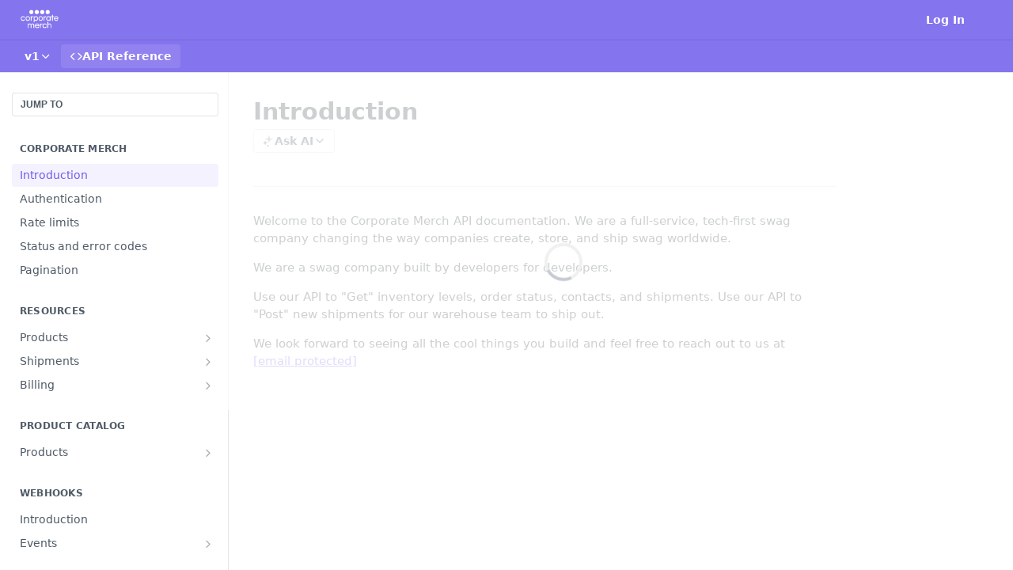

--- FILE ---
content_type: text/html; charset=utf-8
request_url: https://corporatemerch.readme.io/reference/introduction
body_size: 27482
content:
<!DOCTYPE html><html lang="en" style="" data-color-mode="system" class=" useReactApp isRefPage "><head><meta charset="utf-8"><meta name="readme-deploy" content="5.574.0"><meta name="readme-subdomain" content="corporatemerch"><meta name="readme-version" content="1"><title>Introduction</title><meta name="description" content="Welcome to the Corporate Merch API documentation. We are a full-service, tech-first swag company changing the way companies create, store, and ship swag worldwide. We are a swag company built by developers for developers. Use our API to &quot;Get&quot; inventory levels, order status, contacts, and shipments. ..." data-rh="true"><meta property="og:title" content="Introduction" data-rh="true"><meta property="og:description" content="Welcome to the Corporate Merch API documentation. We are a full-service, tech-first swag company changing the way companies create, store, and ship swag worldwide. We are a swag company built by developers for developers. Use our API to &quot;Get&quot; inventory levels, order status, contacts, and shipments. ..." data-rh="true"><meta property="og:site_name" content="Corporate Merch"><meta name="twitter:title" content="Introduction" data-rh="true"><meta name="twitter:description" content="Welcome to the Corporate Merch API documentation. We are a full-service, tech-first swag company changing the way companies create, store, and ship swag worldwide. We are a swag company built by developers for developers. Use our API to &quot;Get&quot; inventory levels, order status, contacts, and shipments. ..." data-rh="true"><meta name="twitter:card" content="summary_large_image"><meta name="viewport" content="width=device-width, initial-scale=1.0"><meta property="og:image" content="https://cdn.readme.io/og-image/create?type=reference&amp;title=Introduction&amp;projectTitle=Corporate%20Merch&amp;description=Welcome%20to%20the%20Corporate%20Merch%20API%20documentation.%20We%20are%20a%20full-service%2C%20tech-first%20swag%20company%20changing%20the%20way%20companies%20create%2C%20store%2C%20and%20ship%20swag%20worldwide.%20We%20are%20a%20swag%20company%20built%20by%20developers%20for%20developers.%20Use%20our%20API%20to%20%22Get%22%20inventory%20levels%2C%20order%20status%2C%20contacts%2C%20and%20shipments.%20...&amp;logoUrl=https%3A%2F%2Ffiles.readme.io%2Ff45587b-small-965c63c4-4f2b-4ec7-b6cc-03505af7ebc1.png&amp;color=%238474ee&amp;variant=light" data-rh="true"><meta name="twitter:image" content="https://cdn.readme.io/og-image/create?type=reference&amp;title=Introduction&amp;projectTitle=Corporate%20Merch&amp;description=Welcome%20to%20the%20Corporate%20Merch%20API%20documentation.%20We%20are%20a%20full-service%2C%20tech-first%20swag%20company%20changing%20the%20way%20companies%20create%2C%20store%2C%20and%20ship%20swag%20worldwide.%20We%20are%20a%20swag%20company%20built%20by%20developers%20for%20developers.%20Use%20our%20API%20to%20%22Get%22%20inventory%20levels%2C%20order%20status%2C%20contacts%2C%20and%20shipments.%20...&amp;logoUrl=https%3A%2F%2Ffiles.readme.io%2Ff45587b-small-965c63c4-4f2b-4ec7-b6cc-03505af7ebc1.png&amp;color=%238474ee&amp;variant=light" data-rh="true"><meta property="og:image:width" content="1200"><meta property="og:image:height" content="630"><link id="favicon" rel="shortcut icon" href="https://files.readme.io/ea257db-favicon.ico" type="image/x-icon"><link rel="canonical" href="https://corporatemerch.readme.io/reference/introduction"><script src="https://cdn.readme.io/public/js/unauthorized-redirect.js?1768577999714"></script><script src="https://cdn.readme.io/public/js/cash-dom.min.js?1768577999714"></script><link data-chunk="Footer" rel="preload" as="style" href="https://cdn.readme.io/public/hub/web/Footer.7ca87f1efe735da787ba.css">
<link data-chunk="RDMD" rel="preload" as="style" href="https://cdn.readme.io/public/hub/web/RDMD.9331f322bb5b573f9d25.css">
<link data-chunk="routes-Reference" rel="preload" as="style" href="https://cdn.readme.io/public/hub/web/routes-Reference.86d5c819e270254cd8c3.css">
<link data-chunk="routes-Reference" rel="preload" as="style" href="https://cdn.readme.io/public/hub/web/6180.75e3fc491ee8103c63a3.css">
<link data-chunk="routes-Reference" rel="preload" as="style" href="https://cdn.readme.io/public/hub/web/8788.4045910b170ecef2a9d6.css">
<link data-chunk="index" rel="preload" as="style" href="https://cdn.readme.io/public/hub/web/index.692323ff49c5ae77d41b.css">
<link data-chunk="Header" rel="preload" as="style" href="https://cdn.readme.io/public/hub/web/Header.3f100d0818bd9a0d962e.css">
<link data-chunk="main" rel="preload" as="style" href="https://cdn.readme.io/public/hub/web/main.2f0b1fcb0624f09ee5e5.css">
<link data-chunk="main" rel="preload" as="style" href="https://cdn.readme.io/public/hub/web/ui-styles.59ec1c636bb8cee5a6ef.css">
<link data-chunk="main" rel="preload" as="script" href="https://cdn.readme.io/public/hub/web/main.c93d062026bd26342f47.js">
<link data-chunk="routes-SuperHub" rel="preload" as="script" href="https://cdn.readme.io/public/hub/web/routes-SuperHub.bcb9b19cff85a0447a37.js">
<link data-chunk="Header" rel="preload" as="script" href="https://cdn.readme.io/public/hub/web/Header.0d0ace64749467b13d58.js">
<link data-chunk="core-icons-chevron-up-down-svg" rel="preload" as="script" href="https://cdn.readme.io/public/hub/web/core-icons.0723410dcfd0b81e45dd.js">
<link data-chunk="index" rel="preload" as="script" href="https://cdn.readme.io/public/hub/web/3766.649eaa2b700c2449e689.js">
<link data-chunk="index" rel="preload" as="script" href="https://cdn.readme.io/public/hub/web/6306.d91105b49ef3f33e4212.js">
<link data-chunk="index" rel="preload" as="script" href="https://cdn.readme.io/public/hub/web/6083.a6c01ccc57c962adc37b.js">
<link data-chunk="index" rel="preload" as="script" href="https://cdn.readme.io/public/hub/web/index.3aec959670cda5d8a082.js">
<link data-chunk="routes-Reference" rel="preload" as="script" href="https://cdn.readme.io/public/hub/web/6123.a2ef3290db790599acca.js">
<link data-chunk="routes-Reference" rel="preload" as="script" href="https://cdn.readme.io/public/hub/web/3781.e78b96a01630dde138be.js">
<link data-chunk="routes-Reference" rel="preload" as="script" href="https://cdn.readme.io/public/hub/web/8424.7ca51ba764db137ea058.js">
<link data-chunk="routes-Reference" rel="preload" as="script" href="https://cdn.readme.io/public/hub/web/6563.536d53a51a39205d3d9b.js">
<link data-chunk="routes-Reference" rel="preload" as="script" href="https://cdn.readme.io/public/hub/web/6146.f99bcbc8d654cc36d7c8.js">
<link data-chunk="routes-Reference" rel="preload" as="script" href="https://cdn.readme.io/public/hub/web/6652.3900ee39f7cfe0a89511.js">
<link data-chunk="routes-Reference" rel="preload" as="script" href="https://cdn.readme.io/public/hub/web/8836.dbe2a8b6a6809625282d.js">
<link data-chunk="routes-Reference" rel="preload" as="script" href="https://cdn.readme.io/public/hub/web/4838.c74165d2540902b5353d.js">
<link data-chunk="routes-Reference" rel="preload" as="script" href="https://cdn.readme.io/public/hub/web/1714.47dd87388e28e3b0bf2b.js">
<link data-chunk="routes-Reference" rel="preload" as="script" href="https://cdn.readme.io/public/hub/web/9947.08b2610863d170f1b6c7.js">
<link data-chunk="routes-Reference" rel="preload" as="script" href="https://cdn.readme.io/public/hub/web/9809.7cc3cc6dfee6b778fdc5.js">
<link data-chunk="routes-Reference" rel="preload" as="script" href="https://cdn.readme.io/public/hub/web/1380.4581c35aa2367221e97b.js">
<link data-chunk="routes-Reference" rel="preload" as="script" href="https://cdn.readme.io/public/hub/web/957.2b5aa0d44de06925bd70.js">
<link data-chunk="routes-Reference" rel="preload" as="script" href="https://cdn.readme.io/public/hub/web/9602.0996aab4704854756684.js">
<link data-chunk="routes-Reference" rel="preload" as="script" href="https://cdn.readme.io/public/hub/web/9861.bcb86737af312c75368a.js">
<link data-chunk="routes-Reference" rel="preload" as="script" href="https://cdn.readme.io/public/hub/web/4371.a07eb89a6bac0447c776.js">
<link data-chunk="routes-Reference" rel="preload" as="script" href="https://cdn.readme.io/public/hub/web/6349.d9da5fd0043c55243e87.js">
<link data-chunk="routes-Reference" rel="preload" as="script" href="https://cdn.readme.io/public/hub/web/5496.257552460969011bd54a.js">
<link data-chunk="routes-Reference" rel="preload" as="script" href="https://cdn.readme.io/public/hub/web/8788.a298145347768f6e8961.js">
<link data-chunk="routes-Reference" rel="preload" as="script" href="https://cdn.readme.io/public/hub/web/3463.b43baf29dc18ca607ee6.js">
<link data-chunk="routes-Reference" rel="preload" as="script" href="https://cdn.readme.io/public/hub/web/9711.6d6bb79d779138d9ffc5.js">
<link data-chunk="routes-Reference" rel="preload" as="script" href="https://cdn.readme.io/public/hub/web/6180.2d4fae14177ad9bf28ea.js">
<link data-chunk="routes-Reference" rel="preload" as="script" href="https://cdn.readme.io/public/hub/web/9819.1dae18aeff002cf5bfcf.js">
<link data-chunk="routes-Reference" rel="preload" as="script" href="https://cdn.readme.io/public/hub/web/8749.b3e7d5771ae865344c6e.js">
<link data-chunk="routes-Reference" rel="preload" as="script" href="https://cdn.readme.io/public/hub/web/routes-Reference.6220ee7be2a5962d4d51.js">
<link data-chunk="RDMD" rel="preload" as="script" href="https://cdn.readme.io/public/hub/web/5492.8d1484b0863f28c489d8.js">
<link data-chunk="RDMD" rel="preload" as="script" href="https://cdn.readme.io/public/hub/web/8075.0be98a9a012c59b7ace8.js">
<link data-chunk="RDMD" rel="preload" as="script" href="https://cdn.readme.io/public/hub/web/1165.43f3ae350454e5be0043.js">
<link data-chunk="RDMD" rel="preload" as="script" href="https://cdn.readme.io/public/hub/web/RDMD.919251738abc9bfd483d.js">
<link data-chunk="Footer" rel="preload" as="script" href="https://cdn.readme.io/public/hub/web/Footer.9f1a3307d1d61765d9bb.js">
<link data-chunk="main" rel="stylesheet" href="https://cdn.readme.io/public/hub/web/ui-styles.59ec1c636bb8cee5a6ef.css">
<link data-chunk="main" rel="stylesheet" href="https://cdn.readme.io/public/hub/web/main.2f0b1fcb0624f09ee5e5.css">
<link data-chunk="Header" rel="stylesheet" href="https://cdn.readme.io/public/hub/web/Header.3f100d0818bd9a0d962e.css">
<link data-chunk="index" rel="stylesheet" href="https://cdn.readme.io/public/hub/web/index.692323ff49c5ae77d41b.css">
<link data-chunk="routes-Reference" rel="stylesheet" href="https://cdn.readme.io/public/hub/web/8788.4045910b170ecef2a9d6.css">
<link data-chunk="routes-Reference" rel="stylesheet" href="https://cdn.readme.io/public/hub/web/6180.75e3fc491ee8103c63a3.css">
<link data-chunk="routes-Reference" rel="stylesheet" href="https://cdn.readme.io/public/hub/web/routes-Reference.86d5c819e270254cd8c3.css">
<link data-chunk="RDMD" rel="stylesheet" href="https://cdn.readme.io/public/hub/web/RDMD.9331f322bb5b573f9d25.css">
<link data-chunk="Footer" rel="stylesheet" href="https://cdn.readme.io/public/hub/web/Footer.7ca87f1efe735da787ba.css"><!-- CUSTOM CSS--><style title="rm-custom-css">:root{--project-color-primary:#8474ee;--project-color-inverse:#222;--recipe-button-color:#8474ee;--recipe-button-color-hover:#351be1;--recipe-button-color-active:#2b16b3;--recipe-button-color-focus:rgba(132, 116, 238, 0.25);--recipe-button-color-disabled:#ffffff}[id=enterprise] .ReadMeUI[is=AlgoliaSearch]{--project-color-primary:#8474ee;--project-color-inverse:#222}a{color:var(--color-link-primary,#8474ee)}a:hover{color:var(--color-link-primary-darken-5,#351be1)}a.text-muted:hover{color:var(--color-link-primary,#8474ee)}.btn.btn-primary{background-color:#8474ee}.btn.btn-primary:hover{background-color:#351be1}.theme-line #hub-landing-top h2{color:#8474ee}#hub-landing-top .btn:hover{color:#8474ee}.theme-line #hub-landing-top .btn:hover{color:#fff}.theme-solid header#hub-header #header-top{background-color:#8474ee}.theme-solid.header-gradient header#hub-header #header-top{background:linear-gradient(to bottom,#8474ee,#3b1ef7)}.theme-solid.header-custom header#hub-header #header-top{background-image:url(undefined)}.theme-line header#hub-header #header-top{border-bottom-color:#8474ee}.theme-line header#hub-header #header-top .btn{background-color:#8474ee}header#hub-header #header-top #header-logo{width:80px;height:40px;margin-top:0;background-image:url(https://files.readme.io/90ca1ba-small-965c63c4-4f2b-4ec7-b6cc-03505af7ebc1.png)}#hub-subheader-parent #hub-subheader .hub-subheader-breadcrumbs .dropdown-menu a:hover{background-color:#8474ee}#subheader-links a.active{color:#8474ee!important;box-shadow:inset 0 -2px 0 #8474ee}#subheader-links a:hover{color:#8474ee!important;box-shadow:inset 0 -2px 0 #8474ee;opacity:.7}.discussion .submit-vote.submit-vote-parent.voted a.submit-vote-button{background-color:#8474ee}section#hub-discuss .discussion a .discuss-body h4{color:#8474ee}section#hub-discuss .discussion a:hover .discuss-body h4{color:#351be1}#hub-subheader-parent #hub-subheader.sticky-header.sticky{border-bottom-color:#8474ee}#hub-subheader-parent #hub-subheader.sticky-header.sticky .search-box{border-bottom-color:#8474ee}#hub-search-results h3 em{color:#8474ee}.main_background,.tag-item{background:#8474ee!important}.main_background:hover{background:#351be1!important}.main_color{color:#8474ee!important}.border_bottom_main_color{border-bottom:2px solid #8474ee}.main_color_hover:hover{color:#8474ee!important}section#hub-discuss h1{color:#8474ee}#hub-reference .hub-api .api-definition .api-try-it-out.active{border-color:#8474ee;background-color:#8474ee}#hub-reference .hub-api .api-definition .api-try-it-out.active:hover{background-color:#351be1;border-color:#351be1}#hub-reference .hub-api .api-definition .api-try-it-out:hover{border-color:#8474ee;color:#8474ee}#hub-reference .hub-reference .logs .logs-empty .logs-login-button,#hub-reference .hub-reference .logs .logs-login .logs-login-button{background-color:var(--project-color-primary,#8474ee);border-color:var(--project-color-primary,#8474ee)}#hub-reference .hub-reference .logs .logs-empty .logs-login-button:hover,#hub-reference .hub-reference .logs .logs-login .logs-login-button:hover{background-color:#351be1;border-color:#351be1}#hub-reference .hub-reference .logs .logs-empty>svg>path,#hub-reference .hub-reference .logs .logs-login>svg>path{fill:#8474ee;fill:var(--project-color-primary,#8474ee)}#hub-reference .hub-reference .logs:last-child .logs-empty,#hub-reference .hub-reference .logs:last-child .logs-login{margin-bottom:35px}#hub-reference .hub-reference .hub-reference-section .hub-reference-left header .hub-reference-edit:hover{color:#8474ee}.main-color-accent{border-bottom:3px solid #8474ee;padding-bottom:8px}</style><meta name="loadedProject" content="corporatemerch"><script>var storedColorMode = `system` === 'system' ? window.localStorage.getItem('color-scheme') : `system`
document.querySelector('[data-color-mode]').setAttribute('data-color-mode', storedColorMode)</script><script id="config" type="application/json" data-json="{&quot;algoliaIndex&quot;:&quot;readme_search_v2&quot;,&quot;amplitude&quot;:{&quot;apiKey&quot;:&quot;dc8065a65ef83d6ad23e37aaf014fc84&quot;,&quot;enabled&quot;:true},&quot;asset_url&quot;:&quot;https://cdn.readme.io&quot;,&quot;domain&quot;:&quot;readme.io&quot;,&quot;domainFull&quot;:&quot;https://dash.readme.com&quot;,&quot;encryptedLocalStorageKey&quot;:&quot;ekfls-2025-03-27&quot;,&quot;fullstory&quot;:{&quot;enabled&quot;:true,&quot;orgId&quot;:&quot;FSV9A&quot;},&quot;git&quot;:{&quot;sync&quot;:{&quot;bitbucket&quot;:{&quot;installationLink&quot;:&quot;https://developer.atlassian.com/console/install/310151e6-ca1a-4a44-9af6-1b523fea0561?signature=AYABeMn9vqFkrg%2F1DrJAQxSyVf4AAAADAAdhd3Mta21zAEthcm46YXdzOmttczp1cy13ZXN0LTI6NzA5NTg3ODM1MjQzOmtleS83MDVlZDY3MC1mNTdjLTQxYjUtOWY5Yi1lM2YyZGNjMTQ2ZTcAuAECAQB4IOp8r3eKNYw8z2v%2FEq3%2FfvrZguoGsXpNSaDveR%2FF%2Fo0BHUxIjSWx71zNK2RycuMYSgAAAH4wfAYJKoZIhvcNAQcGoG8wbQIBADBoBgkqhkiG9w0BBwEwHgYJYIZIAWUDBAEuMBEEDOJgARbqndU9YM%2FRdQIBEIA7unpCah%2BIu53NA72LkkCDhNHOv%2BgRD7agXAO3jXqw0%2FAcBOB0%2F5LmpzB5f6B1HpkmsAN2i2SbsFL30nkAB2F3cy1rbXMAS2Fybjphd3M6a21zOmV1LXdlc3QtMTo3MDk1ODc4MzUyNDM6a2V5LzQ2MzBjZTZiLTAwYzMtNGRlMi04NzdiLTYyN2UyMDYwZTVjYwC4AQICAHijmwVTMt6Oj3F%2B0%2B0cVrojrS8yZ9ktpdfDxqPMSIkvHAGT%[base64]%2BMHwGCSqGSIb3DQEHBqBvMG0CAQAwaAYJKoZIhvcNAQcBMB4GCWCGSAFlAwQBLjARBAzzWhThsIgJwrr%2FY2ECARCAOxoaW9pob21lweyAfrIm6Fw7gd8D%2B%2F8LHk4rl3jjULDM35%2FVPuqBrqKunYZSVCCGNGB3RqpQJr%2FasASiAgAAAAAMAAAQAAAAAAAAAAAAAAAAAEokowLKsF1tMABEq%2BKNyJP%2F%2F%2F%2F%2FAAAAAQAAAAAAAAAAAAAAAQAAADJLzRcp6MkqKR43PUjOiRxxbxXYhLc6vFXEutK3%2BQ71yuPq4dC8pAHruOVQpvVcUSe8dptV8c7wR8BTJjv%2F%2FNe8r0g%3D&amp;product=bitbucket&quot;}}},&quot;metrics&quot;:{&quot;billingCronEnabled&quot;:&quot;true&quot;,&quot;dashUrl&quot;:&quot;https://m.readme.io&quot;,&quot;defaultUrl&quot;:&quot;https://m.readme.io&quot;,&quot;exportMaxRetries&quot;:12,&quot;wsUrl&quot;:&quot;wss://m.readme.io&quot;},&quot;micro&quot;:{&quot;baseUrl&quot;:&quot;https://micro-beta.readme.com&quot;},&quot;proxyUrl&quot;:&quot;https://try.readme.io&quot;,&quot;readmeRecaptchaSiteKey&quot;:&quot;6LesVBYpAAAAAESOCHOyo2kF9SZXPVb54Nwf3i2x&quot;,&quot;releaseVersion&quot;:&quot;5.574.0&quot;,&quot;reservedWords&quot;:{&quot;tools&quot;:[&quot;execute-request&quot;,&quot;get-code-snippet&quot;,&quot;get-endpoint&quot;,&quot;get-request-body&quot;,&quot;get-response-schema&quot;,&quot;get-server-variables&quot;,&quot;list-endpoints&quot;,&quot;list-security-schemes&quot;,&quot;list-specs&quot;,&quot;search-specs&quot;,&quot;search&quot;,&quot;fetch&quot;]},&quot;sentry&quot;:{&quot;dsn&quot;:&quot;https://3bbe57a973254129bcb93e47dc0cc46f@o343074.ingest.sentry.io/2052166&quot;,&quot;enabled&quot;:true},&quot;shMigration&quot;:{&quot;promoVideo&quot;:&quot;&quot;,&quot;forceWaitlist&quot;:false,&quot;migrationPreview&quot;:false},&quot;sslBaseDomain&quot;:&quot;readmessl.com&quot;,&quot;sslGenerationService&quot;:&quot;ssl.readmessl.com&quot;,&quot;stripePk&quot;:&quot;pk_live_5103PML2qXbDukVh7GDAkQoR4NSuLqy8idd5xtdm9407XdPR6o3bo663C1ruEGhXJjpnb2YCpj8EU1UvQYanuCjtr00t1DRCf2a&quot;,&quot;superHub&quot;:{&quot;newProjectsEnabled&quot;:true},&quot;wootric&quot;:{&quot;accountToken&quot;:&quot;NPS-122b75a4&quot;,&quot;enabled&quot;:true}}"></script></head><body class="body-none theme-solid header-solid header-bg-size-auto header-bg-pos-tl header-overlay-triangles reference-layout-row lumosity-normal hub-full"><div id="ssr-top"></div><div id="ssr-main"><div class="App ThemeContext ThemeContext_dark ThemeContext_classic" style="--color-primary:#8474ee;--color-primary-inverse:#fff;--color-primary-alt:#3b1ef7;--color-primary-darken-10:#5c47e8;--color-primary-darken-20:#351be1;--color-primary-alpha-25:rgba(132, 116, 238, 0.25);--color-link-primary:#8474ee;--color-link-primary-darken-5:#705deb;--color-link-primary-darken-10:#5c47e8;--color-link-primary-darken-20:#351be1;--color-link-primary-alpha-50:rgba(132, 116, 238, 0.5);--color-link-primary-alpha-25:rgba(132, 116, 238, 0.25);--color-link-background:rgba(132, 116, 238, 0.09);--color-link-text:#fff;--color-login-link:#018ef5;--color-login-link-text:#fff;--color-login-link-darken-10:#0171c2;--color-login-link-primary-alpha-50:rgba(1, 142, 245, 0.5)"><div class="ContentWithOwlbotx4PaFDoA1KMz"><div class="ContentWithOwlbot-content2X1XexaN8Lf2"><header class="Header3zzata9F_ZPQ rm-Header_classic rm-Header"><div class="rm-Header-top Header-topuTMpygDG4e1V Header-top_classic3g7Q6zoBy8zh"><div class="rm-Container rm-Container_flex"><div style="outline:none" tabindex="-1"><a href="#content" target="_self" class="Button Button_md rm-JumpTo Header-jumpTo3IWKQXmhSI5D Button_primary">Jump to Content</a></div><div class="rm-Header-left Header-leftADQdGVqx1wqU"><a class="rm-Logo Header-logo1Xy41PtkzbdG" href="/reference" target="_self"><img alt="Corporate Merch" class="rm-Logo-img Header-logo-img3YvV4lcGKkeb" src="https://files.readme.io/90ca1ba-small-965c63c4-4f2b-4ec7-b6cc-03505af7ebc1.png"/></a></div><div class="rm-Header-left Header-leftADQdGVqx1wqU Header-left_mobile1RG-X93lx6PF"><div><button aria-label="Toggle navigation menu" class="icon-menu menu3d6DYNDa3tk5" type="button"></button><div class=""><div class="Flyout95xhYIIoTKtc undefined rm-Flyout" data-testid="flyout"><div class="MobileFlyout1hHJpUd-nYkd"><a aria-current="page" class="rm-MobileFlyout-item NavItem-item1gDDTqaXGhm1 NavItem-item_mobile1qG3gd-Mkck-  active" href="/reference" target="_self"><i class="icon-references NavItem-badge1qOxpfTiALoz rm-Header-bottom-link-icon"></i><span class="NavItem-textSlZuuL489uiw">API Reference</span></a><select class="Select Select_md NavItem-item1gDDTqaXGhm1 NavItem-item_select3UEfLN-oSjxp NavItem-item_mobile1qG3gd-Mkck-"><option data-url="#" value="1" selected="">v1</option><option data-url="/v2/reference" value="2">v2</option></select><hr class="MobileFlyout-divider10xf7R2X1MeW"/><a class="rm-MobileFlyout-item NavItem-item1gDDTqaXGhm1 NavItem-item_mobile1qG3gd-Mkck- NavItem_dropdown-muted1xJVuczwGc74" href="/login?redirect_uri=/reference/introduction" target="_self" to="/login?redirect_uri=/reference/introduction">Log In</a><a class="MobileFlyout-logo3Lq1eTlk1K76 Header-logo1Xy41PtkzbdG rm-Logo" href="/reference" target="_self"><img alt="Corporate Merch" class="Header-logo-img3YvV4lcGKkeb rm-Logo-img" src="https://files.readme.io/90ca1ba-small-965c63c4-4f2b-4ec7-b6cc-03505af7ebc1.png"/></a></div></div></div></div><div class="Header-left-nav2xWPWMNHOGf_"><i aria-hidden="true" class="icon-references Header-left-nav-icon10glJKFwewOv"></i>API Reference</div></div><div class="rm-Header-right Header-right21PC2XTT6aMg"><span class="Header-right_desktop14ja01RUQ7HE"><a href="/login?redirect_uri=/reference/introduction" target="_self" class="Button Button_md Header-link2tXYTgXq85zW NavItem2xSfFaVqfRjy NavItem_mdrYO3ChA2kYvP rm-Header-top-link rm-Header-top-link_login Button_primary_ghost Button_primary">Log In</a></span><div class="Header-searchtb6Foi0-D9Vx"><button aria-label="Search ⌘k" class="rm-SearchToggle" data-symbol="⌘"><div class="rm-SearchToggle-icon icon-search1"></div></button></div><div class="ThemeToggle-wrapper1ZcciJoF3Lq3 Dropdown Dropdown_closed" data-testid="dropdown-container"><button aria-label="Toggle color scheme" id="ThemeToggle-button-static-id-placeholder" aria-haspopup="dialog" class="Button Button_sm rm-ThemeToggle ThemeToggle2xLp9tbEJ0XB Dropdown-toggle Button_primary_ghost Button_primary" type="button"><svg aria-labelledby="ThemeToggle-button-static-id-placeholder" class="Icon ThemeToggle-Icon22I6nqvxacln ThemeToggle-Icon_active2ocLaPY47U28" role="img" viewBox="0 0 24 24"><path class="ThemeToggle-Icon-raysbSO3FKsq2hn" d="M12 2v2"></path><path d="M14.837 16.385a6 6 0 1 1-7.223-7.222c.624-.147.97.66.715 1.248a4 4 0 0 0 5.26 5.259c.589-.255 1.396.09 1.248.715"></path><path d="M16 12a4 4 0 0 0-4-4"></path><path class="ThemeToggle-Icon-raysbSO3FKsq2hn" d="m19 5-1.256 1.256"></path><path class="ThemeToggle-Icon-raysbSO3FKsq2hn" d="M20 12h2"></path></svg><svg aria-labelledby="ThemeToggle-button-static-id-placeholder" class="Icon ThemeToggle-Icon22I6nqvxacln ThemeToggle-Icon_dark3c1eP_qTU7uF" role="img" viewBox="0 0 24 24"><path d="M19 14.79C18.8427 16.4922 18.2039 18.1144 17.1582 19.4668C16.1126 20.8192 14.7035 21.8458 13.0957 22.4265C11.4879 23.0073 9.74798 23.1181 8.0795 22.7461C6.41102 22.3741 4.88299 21.5345 3.67423 20.3258C2.46546 19.117 1.62594 17.589 1.25391 15.9205C0.881876 14.252 0.992717 12.5121 1.57346 10.9043C2.1542 9.29651 3.18083 7.88737 4.53321 6.84175C5.8856 5.79614 7.5078 5.15731 9.21 5C8.21341 6.34827 7.73385 8.00945 7.85853 9.68141C7.98322 11.3534 8.70386 12.9251 9.8894 14.1106C11.0749 15.2961 12.6466 16.0168 14.3186 16.1415C15.9906 16.2662 17.6517 15.7866 19 14.79Z"></path><path class="ThemeToggle-Icon-star2kOSzvXrVCbT" d="M18.3707 1C18.3707 3.22825 16.2282 5.37069 14 5.37069C16.2282 5.37069 18.3707 7.51313 18.3707 9.74138C18.3707 7.51313 20.5132 5.37069 22.7414 5.37069C20.5132 5.37069 18.3707 3.22825 18.3707 1Z"></path></svg><svg aria-labelledby="ThemeToggle-button-static-id-placeholder" class="Icon ThemeToggle-Icon22I6nqvxacln" role="img" viewBox="0 0 24 24"><path class="ThemeToggle-Icon-raysbSO3FKsq2hn" d="M12 1V3"></path><path class="ThemeToggle-Icon-raysbSO3FKsq2hn" d="M18.36 5.64L19.78 4.22"></path><path class="ThemeToggle-Icon-raysbSO3FKsq2hn" d="M21 12H23"></path><path class="ThemeToggle-Icon-raysbSO3FKsq2hn" d="M18.36 18.36L19.78 19.78"></path><path class="ThemeToggle-Icon-raysbSO3FKsq2hn" d="M12 21V23"></path><path class="ThemeToggle-Icon-raysbSO3FKsq2hn" d="M4.22 19.78L5.64 18.36"></path><path class="ThemeToggle-Icon-raysbSO3FKsq2hn" d="M1 12H3"></path><path class="ThemeToggle-Icon-raysbSO3FKsq2hn" d="M4.22 4.22L5.64 5.64"></path><path d="M12 17C14.7614 17 17 14.7614 17 12C17 9.23858 14.7614 7 12 7C9.23858 7 7 9.23858 7 12C7 14.7614 9.23858 17 12 17Z"></path></svg></button></div></div></div></div><div class="Header-bottom2eLKOFXMEmh5 Header-bottom_classic rm-Header-bottom"><div class="rm-Container rm-Container_flex"><nav aria-label="Primary navigation" class="Header-leftADQdGVqx1wqU Header-subnavnVH8URdkgvEl" role="navigation"><div class="rm-VersionDropdown Dropdown Dropdown_closed" data-testid="dropdown-container"><button aria-haspopup="dialog" class="Button Button_slate_text Button_md rm-Header-bottom-link Dropdown-toggle Button_primary" type="button"><span class="Truncate1OzxBYrNNfH3" style="--Truncate-max-width:150px">v1</span><i class="icon icon-chevron-down"></i></button></div><a aria-current="page" class="Button Button_md rm-Header-link rm-Header-bottom-link Button_slate_text Header-bottom-link_mobile  active" href="/reference" target="_self"><i class="icon-references rm-Header-bottom-link-icon"></i><span>API Reference</span></a><div class="Header-subnav-tabyNLkcOA6xAra" style="transform:translateX(0px);width:0"></div></nav><button align="center" justify="between" style="--flex-gap:var(--xs)" class="Button Button_sm Flex Flex_row MobileSubnav1DsTfasXloM2 Button_contrast Button_contrast_outline" type="button"><span class="Button-label">Introduction</span><span class="IconWrapper Icon-wrapper2z2wVIeGsiUy"><svg fill="none" viewBox="0 0 24 24" class="Icon Icon3_D2ysxFZ_ll Icon-svg2Lm7f6G9Ly5a" data-name="chevron-up-down" role="img" style="--icon-color:inherit;--icon-size:inherit;--icon-stroke-width:2px"><path stroke="currentColor" stroke-linecap="round" stroke-linejoin="round" d="m6 16 6 6 6-6M18 8l-6-6-6 6" class="icon-stroke-width"></path></svg></span></button></div></div><div class="hub-search-results--reactApp " id="hub-search-results"><div class="hub-container"><div class="modal-backdrop show-modal rm-SearchModal" role="button" tabindex="0"></div></div></div></header><main class="rm-ReferenceMain rm-Container rm-Container_flex rm-basic-page loading" id="Explorer"><nav aria-label="Secondary navigation" class="rm-Sidebar hub-sidebar reference-redesign Nav3C5f8FcjkaHj" id="reference-sidebar" role="navigation"><div class="Main-QuickNav-container1OiLvjSDusO6"><button aria-keyshortcuts="Control+/ Meta+/" class="QuickNav1q-OoMjiX_Yr QuickNav-button2KzlQbz5Pm2Y">JUMP TO</button></div><div class="Sidebar1t2G1ZJq-vU1 rm-Sidebar hub-sidebar-content"><section class="Sidebar-listWrapper6Q9_yUrG906C rm-Sidebar-section"><h2 class="Sidebar-headingTRQyOa2pk0gh rm-Sidebar-heading">Corporate Merch</h2><ul class="Sidebar-list_sidebarLayout3RaX72iQNOEI Sidebar-list3cZWQLaBf9k8 rm-Sidebar-list"><li class="Sidebar-item23D-2Kd61_k3"><a aria-current="page" class="Sidebar-link2Dsha-r-GKh2 childless text-wrap rm-Sidebar-link active" target="_self" href="/reference/introduction"><span class="Sidebar-link-textLuTE1ySm4Kqn"><span class="Sidebar-link-text_label1gCT_uPnx7Gu">Introduction</span></span></a></li><li class="Sidebar-item23D-2Kd61_k3"><a class="Sidebar-link2Dsha-r-GKh2 childless text-wrap rm-Sidebar-link" target="_self" href="/reference/authentication"><span class="Sidebar-link-textLuTE1ySm4Kqn"><span class="Sidebar-link-text_label1gCT_uPnx7Gu">Authentication</span></span></a></li><li class="Sidebar-item23D-2Kd61_k3"><a class="Sidebar-link2Dsha-r-GKh2 childless text-wrap rm-Sidebar-link" target="_self" href="/reference/rate-limits"><span class="Sidebar-link-textLuTE1ySm4Kqn"><span class="Sidebar-link-text_label1gCT_uPnx7Gu">Rate limits</span></span></a></li><li class="Sidebar-item23D-2Kd61_k3"><a class="Sidebar-link2Dsha-r-GKh2 childless text-wrap rm-Sidebar-link" target="_self" href="/reference/errors"><span class="Sidebar-link-textLuTE1ySm4Kqn"><span class="Sidebar-link-text_label1gCT_uPnx7Gu">Status and error codes</span></span></a></li><li class="Sidebar-item23D-2Kd61_k3"><a class="Sidebar-link2Dsha-r-GKh2 childless text-wrap rm-Sidebar-link" target="_self" href="/reference/pagination"><span class="Sidebar-link-textLuTE1ySm4Kqn"><span class="Sidebar-link-text_label1gCT_uPnx7Gu">Pagination</span></span></a></li></ul></section><section class="Sidebar-listWrapper6Q9_yUrG906C rm-Sidebar-section"><h2 class="Sidebar-headingTRQyOa2pk0gh rm-Sidebar-heading">Resources</h2><ul class="Sidebar-list_sidebarLayout3RaX72iQNOEI Sidebar-list3cZWQLaBf9k8 rm-Sidebar-list"><li class="Sidebar-item23D-2Kd61_k3"><a class="Sidebar-link2Dsha-r-GKh2 Sidebar-link_parent text-wrap rm-Sidebar-link" target="_self" href="/reference/list-products"><span class="Sidebar-link-textLuTE1ySm4Kqn"><span class="Sidebar-link-text_label1gCT_uPnx7Gu">Products</span></span><button aria-expanded="false" aria-label="Show subpages for Products" class="Sidebar-link-buttonWrapper3hnFHNku8_BJ" type="button"><i aria-hidden="true" class="Sidebar-link-iconnjiqEiZlPn0W Sidebar-link-expandIcon2yVH6SarI6NW icon-chevron-rightward"></i></button></a><ul class="subpages Sidebar-list3cZWQLaBf9k8 rm-Sidebar-list"><li class="Sidebar-item23D-2Kd61_k3"><a class="Sidebar-link2Dsha-r-GKh2 childless subpage text-wrap rm-Sidebar-link" target="_self" href="/reference/list-products"><span class="Sidebar-link-textLuTE1ySm4Kqn"><span class="Sidebar-link-text_label1gCT_uPnx7Gu">Retrieve a list of products</span></span><span class="Sidebar-method-container2yBYD-KB_IfC"><span class="rm-APIMethod APIMethod APIMethod_fixedWidth APIMethod_fixedWidth_md APIMethod_get APIMethod_md Sidebar-methodfUM3m6FEWm6w" data-testid="http-method" style="--APIMethod-bg:var(--APIMethod-get-bg-active);--APIMethod-fg:var(--APIMethod-default-fg-active);--APIMethod-bg-active:var(--APIMethod-get-bg-active)">get</span></span><div class="Sidebar-link-buttonWrapper3hnFHNku8_BJ"></div></a></li><li class="Sidebar-item23D-2Kd61_k3"><a class="Sidebar-link2Dsha-r-GKh2 childless subpage text-wrap rm-Sidebar-link" target="_self" href="/reference/retrieve-a-product"><span class="Sidebar-link-textLuTE1ySm4Kqn"><span class="Sidebar-link-text_label1gCT_uPnx7Gu">Retrieve a single product</span></span><span class="Sidebar-method-container2yBYD-KB_IfC"><span class="rm-APIMethod APIMethod APIMethod_fixedWidth APIMethod_fixedWidth_md APIMethod_get APIMethod_md Sidebar-methodfUM3m6FEWm6w" data-testid="http-method" style="--APIMethod-bg:var(--APIMethod-get-bg-active);--APIMethod-fg:var(--APIMethod-default-fg-active);--APIMethod-bg-active:var(--APIMethod-get-bg-active)">get</span></span><div class="Sidebar-link-buttonWrapper3hnFHNku8_BJ"></div></a></li><li class="Sidebar-item23D-2Kd61_k3"><a class="Sidebar-link2Dsha-r-GKh2 childless subpage text-wrap rm-Sidebar-link" target="_self" href="/reference/delete-product"><span class="Sidebar-link-textLuTE1ySm4Kqn"><span class="Sidebar-link-text_label1gCT_uPnx7Gu">Delete a product</span></span><span class="Sidebar-method-container2yBYD-KB_IfC"><span class="rm-APIMethod APIMethod APIMethod_fixedWidth APIMethod_fixedWidth_md APIMethod_del APIMethod_md Sidebar-methodfUM3m6FEWm6w" data-testid="http-method" style="--APIMethod-bg:var(--APIMethod-del-bg-active);--APIMethod-fg:var(--APIMethod-default-fg-active);--APIMethod-bg-active:var(--APIMethod-del-bg-active)">del</span></span><div class="Sidebar-link-buttonWrapper3hnFHNku8_BJ"></div></a></li></ul></li><li class="Sidebar-item23D-2Kd61_k3"><a class="Sidebar-link2Dsha-r-GKh2 Sidebar-link_parent text-wrap rm-Sidebar-link" target="_self" href="/reference/create-a-new-shipment"><span class="Sidebar-link-textLuTE1ySm4Kqn"><span class="Sidebar-link-text_label1gCT_uPnx7Gu">Shipments</span></span><button aria-expanded="false" aria-label="Show subpages for Shipments" class="Sidebar-link-buttonWrapper3hnFHNku8_BJ" type="button"><i aria-hidden="true" class="Sidebar-link-iconnjiqEiZlPn0W Sidebar-link-expandIcon2yVH6SarI6NW icon-chevron-rightward"></i></button></a><ul class="subpages Sidebar-list3cZWQLaBf9k8 rm-Sidebar-list"><li class="Sidebar-item23D-2Kd61_k3"><a class="Sidebar-link2Dsha-r-GKh2 childless subpage text-wrap rm-Sidebar-link" target="_self" href="/reference/create-a-new-shipment"><span class="Sidebar-link-textLuTE1ySm4Kqn"><span class="Sidebar-link-text_label1gCT_uPnx7Gu">Create a new shipment</span></span><span class="Sidebar-method-container2yBYD-KB_IfC"><span class="rm-APIMethod APIMethod APIMethod_fixedWidth APIMethod_fixedWidth_md APIMethod_post APIMethod_md Sidebar-methodfUM3m6FEWm6w" data-testid="http-method" style="--APIMethod-bg:var(--APIMethod-post-bg-active);--APIMethod-fg:var(--APIMethod-default-fg-active);--APIMethod-bg-active:var(--APIMethod-post-bg-active)">post</span></span><div class="Sidebar-link-buttonWrapper3hnFHNku8_BJ"></div></a></li><li class="Sidebar-item23D-2Kd61_k3"><a class="Sidebar-link2Dsha-r-GKh2 childless subpage text-wrap rm-Sidebar-link" target="_self" href="/reference/retrieve-a-list-of-shipments"><span class="Sidebar-link-textLuTE1ySm4Kqn"><span class="Sidebar-link-text_label1gCT_uPnx7Gu">Retrieve a list of shipments</span></span><span class="Sidebar-method-container2yBYD-KB_IfC"><span class="rm-APIMethod APIMethod APIMethod_fixedWidth APIMethod_fixedWidth_md APIMethod_get APIMethod_md Sidebar-methodfUM3m6FEWm6w" data-testid="http-method" style="--APIMethod-bg:var(--APIMethod-get-bg-active);--APIMethod-fg:var(--APIMethod-default-fg-active);--APIMethod-bg-active:var(--APIMethod-get-bg-active)">get</span></span><div class="Sidebar-link-buttonWrapper3hnFHNku8_BJ"></div></a></li><li class="Sidebar-item23D-2Kd61_k3"><a class="Sidebar-link2Dsha-r-GKh2 childless subpage text-wrap rm-Sidebar-link" target="_self" href="/reference/retrieve-a-single-shipment"><span class="Sidebar-link-textLuTE1ySm4Kqn"><span class="Sidebar-link-text_label1gCT_uPnx7Gu">Retrieve a single shipment</span></span><span class="Sidebar-method-container2yBYD-KB_IfC"><span class="rm-APIMethod APIMethod APIMethod_fixedWidth APIMethod_fixedWidth_md APIMethod_get APIMethod_md Sidebar-methodfUM3m6FEWm6w" data-testid="http-method" style="--APIMethod-bg:var(--APIMethod-get-bg-active);--APIMethod-fg:var(--APIMethod-default-fg-active);--APIMethod-bg-active:var(--APIMethod-get-bg-active)">get</span></span><div class="Sidebar-link-buttonWrapper3hnFHNku8_BJ"></div></a></li><li class="Sidebar-item23D-2Kd61_k3"><a class="Sidebar-link2Dsha-r-GKh2 childless subpage text-wrap rm-Sidebar-link" target="_self" href="/reference/get-shipment-quote"><span class="Sidebar-link-textLuTE1ySm4Kqn"><span class="Sidebar-link-text_label1gCT_uPnx7Gu">Get shipment quote</span></span><span class="Sidebar-method-container2yBYD-KB_IfC"><span class="rm-APIMethod APIMethod APIMethod_fixedWidth APIMethod_fixedWidth_md APIMethod_post APIMethod_md Sidebar-methodfUM3m6FEWm6w" data-testid="http-method" style="--APIMethod-bg:var(--APIMethod-post-bg-active);--APIMethod-fg:var(--APIMethod-default-fg-active);--APIMethod-bg-active:var(--APIMethod-post-bg-active)">post</span></span><div class="Sidebar-link-buttonWrapper3hnFHNku8_BJ"></div></a></li><li class="Sidebar-item23D-2Kd61_k3"><a class="Sidebar-link2Dsha-r-GKh2 childless subpage text-wrap rm-Sidebar-link" target="_self" href="/reference/cancel-a-shipment"><span class="Sidebar-link-textLuTE1ySm4Kqn"><span class="Sidebar-link-text_label1gCT_uPnx7Gu">Cancel a shipment</span></span><span class="Sidebar-method-container2yBYD-KB_IfC"><span class="rm-APIMethod APIMethod APIMethod_fixedWidth APIMethod_fixedWidth_md APIMethod_post APIMethod_md Sidebar-methodfUM3m6FEWm6w" data-testid="http-method" style="--APIMethod-bg:var(--APIMethod-post-bg-active);--APIMethod-fg:var(--APIMethod-default-fg-active);--APIMethod-bg-active:var(--APIMethod-post-bg-active)">post</span></span><div class="Sidebar-link-buttonWrapper3hnFHNku8_BJ"></div></a></li><li class="Sidebar-item23D-2Kd61_k3"><a class="Sidebar-link2Dsha-r-GKh2 childless subpage text-wrap rm-Sidebar-link" target="_self" href="/reference/update-address-for-shipment"><span class="Sidebar-link-textLuTE1ySm4Kqn"><span class="Sidebar-link-text_label1gCT_uPnx7Gu">Update address for shipment</span></span><span class="Sidebar-method-container2yBYD-KB_IfC"><span class="rm-APIMethod APIMethod APIMethod_fixedWidth APIMethod_fixedWidth_md APIMethod_put APIMethod_md Sidebar-methodfUM3m6FEWm6w" data-testid="http-method" style="--APIMethod-bg:var(--APIMethod-put-bg-active);--APIMethod-fg:var(--APIMethod-default-fg-active);--APIMethod-bg-active:var(--APIMethod-put-bg-active)">put</span></span><div class="Sidebar-link-buttonWrapper3hnFHNku8_BJ"></div></a></li></ul></li><li class="Sidebar-item23D-2Kd61_k3"><a class="Sidebar-link2Dsha-r-GKh2 Sidebar-link_parent text-wrap rm-Sidebar-link" target="_self" href="/reference/get-credit-balance"><span class="Sidebar-link-textLuTE1ySm4Kqn"><span class="Sidebar-link-text_label1gCT_uPnx7Gu">Billing</span></span><button aria-expanded="false" aria-label="Show subpages for Billing" class="Sidebar-link-buttonWrapper3hnFHNku8_BJ" type="button"><i aria-hidden="true" class="Sidebar-link-iconnjiqEiZlPn0W Sidebar-link-expandIcon2yVH6SarI6NW icon-chevron-rightward"></i></button></a><ul class="subpages Sidebar-list3cZWQLaBf9k8 rm-Sidebar-list"><li class="Sidebar-item23D-2Kd61_k3"><a class="Sidebar-link2Dsha-r-GKh2 childless subpage text-wrap rm-Sidebar-link" target="_self" href="/reference/get-credit-balance"><span class="Sidebar-link-textLuTE1ySm4Kqn"><span class="Sidebar-link-text_label1gCT_uPnx7Gu">Get credit balance</span></span><span class="Sidebar-method-container2yBYD-KB_IfC"><span class="rm-APIMethod APIMethod APIMethod_fixedWidth APIMethod_fixedWidth_md APIMethod_get APIMethod_md Sidebar-methodfUM3m6FEWm6w" data-testid="http-method" style="--APIMethod-bg:var(--APIMethod-get-bg-active);--APIMethod-fg:var(--APIMethod-default-fg-active);--APIMethod-bg-active:var(--APIMethod-get-bg-active)">get</span></span><div class="Sidebar-link-buttonWrapper3hnFHNku8_BJ"></div></a></li></ul></li></ul></section><section class="Sidebar-listWrapper6Q9_yUrG906C rm-Sidebar-section"><h2 class="Sidebar-headingTRQyOa2pk0gh rm-Sidebar-heading">Product Catalog</h2><ul class="Sidebar-list_sidebarLayout3RaX72iQNOEI Sidebar-list3cZWQLaBf9k8 rm-Sidebar-list"><li class="Sidebar-item23D-2Kd61_k3"><a class="Sidebar-link2Dsha-r-GKh2 Sidebar-link_parent text-wrap rm-Sidebar-link" target="_self" href="/reference/design-tool-products"><span class="Sidebar-link-textLuTE1ySm4Kqn"><span class="Sidebar-link-text_label1gCT_uPnx7Gu">Products</span></span><button aria-expanded="false" aria-label="Show subpages for Products" class="Sidebar-link-buttonWrapper3hnFHNku8_BJ" type="button"><i aria-hidden="true" class="Sidebar-link-iconnjiqEiZlPn0W Sidebar-link-expandIcon2yVH6SarI6NW icon-chevron-rightward"></i></button></a><ul class="subpages Sidebar-list3cZWQLaBf9k8 rm-Sidebar-list"><li class="Sidebar-item23D-2Kd61_k3"><a class="Sidebar-link2Dsha-r-GKh2 childless subpage text-wrap rm-Sidebar-link" target="_self" href="/reference/design-tool-products"><span class="Sidebar-link-textLuTE1ySm4Kqn"><span class="Sidebar-link-text_label1gCT_uPnx7Gu">Retrieve a list of products</span></span><span class="Sidebar-method-container2yBYD-KB_IfC"><span class="rm-APIMethod APIMethod APIMethod_fixedWidth APIMethod_fixedWidth_md APIMethod_get APIMethod_md Sidebar-methodfUM3m6FEWm6w" data-testid="http-method" style="--APIMethod-bg:var(--APIMethod-get-bg-active);--APIMethod-fg:var(--APIMethod-default-fg-active);--APIMethod-bg-active:var(--APIMethod-get-bg-active)">get</span></span><div class="Sidebar-link-buttonWrapper3hnFHNku8_BJ"></div></a></li><li class="Sidebar-item23D-2Kd61_k3"><a class="Sidebar-link2Dsha-r-GKh2 childless subpage text-wrap rm-Sidebar-link" target="_self" href="/reference/design-tool-single-product"><span class="Sidebar-link-textLuTE1ySm4Kqn"><span class="Sidebar-link-text_label1gCT_uPnx7Gu">Retrieve a single product</span></span><span class="Sidebar-method-container2yBYD-KB_IfC"><span class="rm-APIMethod APIMethod APIMethod_fixedWidth APIMethod_fixedWidth_md APIMethod_get APIMethod_md Sidebar-methodfUM3m6FEWm6w" data-testid="http-method" style="--APIMethod-bg:var(--APIMethod-get-bg-active);--APIMethod-fg:var(--APIMethod-default-fg-active);--APIMethod-bg-active:var(--APIMethod-get-bg-active)">get</span></span><div class="Sidebar-link-buttonWrapper3hnFHNku8_BJ"></div></a></li><li class="Sidebar-item23D-2Kd61_k3"><a class="Sidebar-link2Dsha-r-GKh2 childless subpage text-wrap rm-Sidebar-link" target="_self" href="/reference/design-tool-products-decoration"><span class="Sidebar-link-textLuTE1ySm4Kqn"><span class="Sidebar-link-text_label1gCT_uPnx7Gu">Retrieve a list of products with decorations</span></span><span class="Sidebar-method-container2yBYD-KB_IfC"><span class="rm-APIMethod APIMethod APIMethod_fixedWidth APIMethod_fixedWidth_md APIMethod_get APIMethod_md Sidebar-methodfUM3m6FEWm6w" data-testid="http-method" style="--APIMethod-bg:var(--APIMethod-get-bg-active);--APIMethod-fg:var(--APIMethod-default-fg-active);--APIMethod-bg-active:var(--APIMethod-get-bg-active)">get</span></span><div class="Sidebar-link-buttonWrapper3hnFHNku8_BJ"></div></a></li><li class="Sidebar-item23D-2Kd61_k3"><a class="Sidebar-link2Dsha-r-GKh2 childless subpage text-wrap rm-Sidebar-link" target="_self" href="/reference/design-tool-single-product-decoration"><span class="Sidebar-link-textLuTE1ySm4Kqn"><span class="Sidebar-link-text_label1gCT_uPnx7Gu">Retrieve a single product with decorations</span></span><span class="Sidebar-method-container2yBYD-KB_IfC"><span class="rm-APIMethod APIMethod APIMethod_fixedWidth APIMethod_fixedWidth_md APIMethod_get APIMethod_md Sidebar-methodfUM3m6FEWm6w" data-testid="http-method" style="--APIMethod-bg:var(--APIMethod-get-bg-active);--APIMethod-fg:var(--APIMethod-default-fg-active);--APIMethod-bg-active:var(--APIMethod-get-bg-active)">get</span></span><div class="Sidebar-link-buttonWrapper3hnFHNku8_BJ"></div></a></li></ul></li></ul></section><section class="Sidebar-listWrapper6Q9_yUrG906C rm-Sidebar-section"><h2 class="Sidebar-headingTRQyOa2pk0gh rm-Sidebar-heading">Webhooks</h2><ul class="Sidebar-list_sidebarLayout3RaX72iQNOEI Sidebar-list3cZWQLaBf9k8 rm-Sidebar-list"><li class="Sidebar-item23D-2Kd61_k3"><a class="Sidebar-link2Dsha-r-GKh2 childless text-wrap rm-Sidebar-link" target="_self" href="/reference/introduction-1"><span class="Sidebar-link-textLuTE1ySm4Kqn"><span class="Sidebar-link-text_label1gCT_uPnx7Gu">Introduction</span></span></a></li><li class="Sidebar-item23D-2Kd61_k3"><a class="Sidebar-link2Dsha-r-GKh2 Sidebar-link_parent text-wrap rm-Sidebar-link" target="_self" href="/reference/order_shipped"><span class="Sidebar-link-textLuTE1ySm4Kqn"><span class="Sidebar-link-text_label1gCT_uPnx7Gu">Events</span></span><button aria-expanded="false" aria-label="Show subpages for Events" class="Sidebar-link-buttonWrapper3hnFHNku8_BJ" type="button"><i aria-hidden="true" class="Sidebar-link-iconnjiqEiZlPn0W Sidebar-link-expandIcon2yVH6SarI6NW icon-chevron-rightward"></i></button></a><ul class="subpages Sidebar-list3cZWQLaBf9k8 rm-Sidebar-list"><li class="Sidebar-item23D-2Kd61_k3"><a class="Sidebar-link2Dsha-r-GKh2 childless subpage text-wrap rm-Sidebar-link" target="_self" href="/reference/order_shipped"><span class="Sidebar-link-textLuTE1ySm4Kqn"><span class="Sidebar-link-text_label1gCT_uPnx7Gu">order.shipped</span></span></a></li><li class="Sidebar-item23D-2Kd61_k3"><a class="Sidebar-link2Dsha-r-GKh2 childless subpage text-wrap rm-Sidebar-link" target="_self" href="/reference/inventory_updated"><span class="Sidebar-link-textLuTE1ySm4Kqn"><span class="Sidebar-link-text_label1gCT_uPnx7Gu">inventory.updated</span></span></a></li></ul></li></ul></section><div class="readme-logo" id="readmeLogo">Powered by<!-- --> <a aria-label="ReadMe" href="https://readme.com?ref_src=hub&amp;project=corporatemerch" style="color:unset"><i class="icon icon-readme" style="display:inline-block;min-width:71px"></i></a></div></div><button aria-label="Hide sidebar navigation" class="Nav-toggle-collapse39KxgTH727KL" type="button"></button></nav><div class="Article-wrapper"><div align="stretch" class="Flex Flex_row Article-container" justify="between" style="--flex-gap:0;flex-grow:1"><article class="rm-Article" id="content"><header class="headline-container21aRBSn8Bqg6 headline-container_basic1DFntTggitfX" data-raycast-oas="false"><div class="headline-container-grid-itemGdPV-VbhShYs headline-container-button-containerdoRPmNS7iaB3"><div id="content-head"><h1 class="Title Title1">Introduction</h1></div><div class="AIDropdownzmvdRdsNayZl headline-container-ai-dropdown1q98-Ie9cpfI rm-AIDropdown" style="display:flex;justify-content:flex-start;width:100%;margin-bottom:1rem;z-index:50"><div class="Dropdown Dropdown_closed" data-testid="dropdown-container"><button aria-haspopup="dialog" class="Button Button_sm Dropdown-toggle Button_secondary Button_secondary_outline" type="button"><svg aria-hidden="true" class="Sparkle2v30M7Hw3dl4" fill="none" height="16" viewBox="0 0 24 24"><path class="Sparkle-sparklelcqeshUKPe_0 Sparkle-sparkle11cIEtq5vfQYN" d="M13.386 0.544156C13.6474 0.544156 13.8381 0.735298 13.8882 1.00658C14.6014 6.51073 15.375 7.34473 20.8191 7.9473C21.1002 7.9773 21.2914 8.18815 21.2914 8.44958C21.2914 8.71101 21.1002 8.91158 20.8191 8.95187C15.375 9.55444 14.6014 10.388 13.8882 15.8926C13.8381 16.1639 13.6474 16.3447 13.386 16.3447C13.1245 16.3447 12.9342 16.1639 12.894 15.8926C12.1808 10.388 11.3974 9.55444 5.9631 8.95187C5.67167 8.91158 5.48096 8.71058 5.48096 8.44958C5.48096 8.18816 5.67167 7.9773 5.9631 7.9473C11.3871 7.23415 12.1405 6.50087 12.894 1.00658C12.9342 0.735298 13.125 0.544156 13.386 0.544156Z"></path><path class="Sparkle-sparklelcqeshUKPe_0 Sparkle-sparkle21gfJNRShkozs" d="M6.91762 11.9649C6.89747 11.7841 6.76676 11.6636 6.57605 11.6636C6.39519 11.6636 6.26447 11.7841 6.24433 11.9851C5.91305 14.6671 5.79262 14.7374 3.06005 15.1792C2.83933 15.2092 2.70862 15.3198 2.70862 15.5208C2.70862 15.7016 2.83933 15.8221 3.02019 15.8624C5.77247 16.3745 5.91305 16.3646 6.24433 19.0565C6.26447 19.2472 6.39519 19.3779 6.57605 19.3779C6.76676 19.3779 6.89748 19.2472 6.91762 19.0664C7.26905 16.3342 7.36933 16.2438 10.1418 15.8624C10.3226 15.8319 10.4533 15.7016 10.4533 15.5208C10.4533 15.3301 10.3226 15.2092 10.1418 15.1792L10.0872 15.1687C7.36813 14.6468 7.27652 14.6292 6.91762 11.9649Z"></path><path class="Sparkle-sparklelcqeshUKPe_0 Sparkle-sparkle32dBi_09wSJXH" d="M11.6486 18.7555C11.6182 18.6449 11.5577 18.5746 11.4377 18.5746C11.3173 18.5746 11.2564 18.6449 11.2264 18.7555C10.9153 20.4329 10.9354 20.4531 9.1873 20.8045C9.07715 20.8246 8.99658 20.8949 8.99658 21.0153C8.99658 21.1362 9.07715 21.2065 9.18772 21.2262C10.935 21.5781 10.875 21.6179 11.2264 23.2756C11.2569 23.3858 11.3173 23.4561 11.4377 23.4561C11.5582 23.4561 11.6186 23.3858 11.6486 23.2756C12 21.6179 11.9499 21.5776 13.6873 21.2262C13.8082 21.2061 13.8784 21.1358 13.8784 21.0153C13.8784 20.8945 13.8077 20.8246 13.6877 20.8045C11.94 20.4732 11.9597 20.4329 11.6486 18.7555Z"></path><linearGradient id="sparkle-gradient" x1="0%" x2="50%" y1="0%" y2="0%"><stop offset="0%"></stop><stop offset="100%"></stop></linearGradient></svg><span>Ask AI</span><span class="IconWrapper Icon-wrapper2z2wVIeGsiUy"><svg fill="none" viewBox="0 0 24 24" class="Icon Icon3_D2ysxFZ_ll Icon-svg2Lm7f6G9Ly5a" data-name="chevron-down" role="img" style="--icon-color:inherit;--icon-size:inherit;--icon-stroke-width:2px" aria-hidden="true"><path stroke="currentColor" stroke-linecap="round" stroke-linejoin="round" d="m6 9 6 6 6-6" class="icon-stroke-width"></path></svg></span></button></div></div></div></header><div class="rm-Markdown markdown-body content-body" data-testid="RDMD"><p>Welcome to the Corporate Merch API documentation. We are a full-service, tech-first swag company changing the way companies create, store, and ship swag worldwide. </p>
<p>We are a swag company built by developers for developers. </p>
<p>Use our API to &quot;Get&quot; inventory levels, order status, contacts, and shipments. Use our API to &quot;Post&quot; new shipments for our warehouse team to ship out. </p>
<p>We look forward to seeing all the cool things you build and feel free to reach out to us at <a target="_self" href="/cdn-cgi/l/email-protection#31555447545d5e41544371525e43415e435045545c544352591f525e5c"><span class="__cf_email__" data-cfemail="7a1e1f0c1f16150a1f083a1915080a15081b0e1f171f08191254191517">[email&#160;protected]</span></a></p></div></article><section class="content-toc grid-25"></section></div></div><div class="ModalWrapper" id="response-headers-modal-root"></div><div class="ModalWrapper" id="tutorialmodal-root"></div><div class="ModalWrapper QuickNav-modal QuickNav-modal-desktop" id="QuickNav-modal-root"></div><div class="ModalWrapper QuickNav-modal QuickNav-modal-mobile" id="QuickNav-mobile-modal-root"></div></main><footer aria-label="Status banner" class="Footer2U8XAPoGhlgO AppFooter rm-Banners"></footer><div class="ModalWrapper" id="ChatGPT-modal"></div></div></div></div></div><div class="ng-non-bindable"><script data-cfasync="false" src="/cdn-cgi/scripts/5c5dd728/cloudflare-static/email-decode.min.js"></script><script id="ssr-props" type="application/json">{"sidebars":{"docs":[],"refs":[{"_id":"62b3b27d01190b009c8bb136","title":"Corporate Merch","slug":"awesome-new-api","order":1,"reference":true,"project":"62b3b27d01190b009c8bb12a","version":"62b3b27d01190b009c8bb12f","createdAt":"2022-06-23T00:23:25.343Z","__v":0,"pages":[{"_id":"62b3e5324f5a3e003566b833","api":{"method":"get","url":"","auth":"required","results":{"codes":[{"name":"","code":"{}","language":"json","status":200},{"name":"","code":"{}","language":"json","status":400}]},"params":[],"examples":{"codes":[]}},"title":"Introduction","type":"basic","slug":"introduction","order":0,"isReference":true,"deprecated":false,"hidden":false,"sync_unique":"","link_url":"","link_external":false,"previousSlug":"","createdAt":"2022-06-23T03:59:46.798Z","category":"62b3b27d01190b009c8bb136","parentDoc":null,"icon":"","mdx":{},"isBodyEmpty":false,"children":[]},{"_id":"62b3ee40bb494200a7135fb8","api":{"method":"get","url":"","auth":"required","results":{"codes":[{"name":"","code":"{}","language":"json","status":200},{"name":"","code":"{}","language":"json","status":400}]},"params":[]},"title":"Authentication","type":"basic","slug":"authentication","order":1,"isReference":true,"deprecated":false,"hidden":false,"sync_unique":"","link_url":"","link_external":false,"previousSlug":"","createdAt":"2022-06-23T04:38:24.850Z","category":"62b3b27d01190b009c8bb136","parentDoc":null,"icon":"","isBodyEmpty":false,"children":[]},{"_id":"62b3ee365f54670021b7ebb6","api":{"method":"get","url":"","auth":"required","results":{"codes":[{"name":"","code":"{}","language":"json","status":200},{"name":"","code":"{}","language":"json","status":400}]},"params":[]},"title":"Rate limits","type":"basic","slug":"rate-limits","order":2,"isReference":true,"deprecated":false,"hidden":false,"sync_unique":"","link_url":"","link_external":false,"previousSlug":"","createdAt":"2022-06-23T04:38:14.584Z","category":"62b3b27d01190b009c8bb136","parentDoc":null,"isBodyEmpty":false,"children":[]},{"_id":"62b3e55faa16d60013a55d6d","api":{"method":"get","url":"","auth":"required","results":{"codes":[{"name":"","code":"{}","language":"json","status":200},{"name":"","code":"{}","language":"json","status":400}]},"params":[]},"title":"Status and error codes","type":"basic","slug":"errors","order":3,"isReference":true,"deprecated":false,"hidden":false,"sync_unique":"","link_url":"","link_external":false,"previousSlug":"","createdAt":"2022-06-23T04:00:31.291Z","category":"62b3b27d01190b009c8bb136","parentDoc":null,"icon":"","isBodyEmpty":false,"children":[]},{"_id":"62bcd46f8a147e002eee61f2","api":{"method":"get","url":"","auth":"required","results":{"codes":[{"name":"","code":"{}","language":"json","status":200},{"name":"","code":"{}","language":"json","status":400}]},"params":[]},"title":"Pagination","type":"basic","slug":"pagination","order":4,"isReference":true,"deprecated":false,"hidden":false,"sync_unique":"","link_url":"","link_external":false,"previousSlug":"","createdAt":"2022-06-29T22:38:39.790Z","category":"62b3b27d01190b009c8bb136","parentDoc":null,"isBodyEmpty":false,"children":[]}]},{"_id":"62b3c1197c0ac500147ce195","title":"Resources","slug":"products-1","order":2,"reference":true,"project":"62b3b27d01190b009c8bb12a","version":"62b3b27d01190b009c8bb12f","createdAt":"2022-06-23T01:25:45.281Z","__v":0,"pages":[{"_id":"62b3c1559e253c00274fb610","api":{"method":"get","url":"","auth":"required","results":{"codes":[{"name":"","code":"{}","language":"json","status":200},{"name":"","code":"{}","language":"json","status":400}]},"params":[]},"title":"Products","type":"basic","slug":"products","order":0,"isReference":true,"deprecated":false,"hidden":false,"sync_unique":"","link_url":"","link_external":false,"previousSlug":"","createdAt":"2022-06-23T01:26:45.997Z","category":"62b3c1197c0ac500147ce195","parentDoc":null,"icon":"","isBodyEmpty":true,"children":[{"_id":"62b3c185a1187a0045604abc","api":{"method":"get","url":"/v{version}/products","auth":"required","results":{"codes":[{"name":"","code":"{\n\t\"data\": [\n\t\t{\n\t\t\t\"id\": 5,\n\t\t\t\"sku\": \"CM101\",\n\t\t\t\"name\": \"Product name\",\n\t\t\t\"description\": null,\n      \"colors\": [\n\t\t\t\t{\n\t\t\t\t\t\"code\": \"#000000\",\n\t\t\t\t\t\"name\": \"Black\"\n\t\t\t\t}\n\t\t\t],\n\t\t\t\"quantity\": 15,\n      \"type\": \"inventory\",\n      \"weight\": \"1\",\n\t\t\t\"unit_price\": \"20\",\n\t\t\t\"prices\": [\n\t\t\t\t{\n\t\t\t\t\t\"amount\": \"20\",\n\t\t\t\t\t\"min_quantity\": 1,\n\t\t\t\t\t\"max_quantity\": 50\n\t\t\t\t},\n\t\t\t\t{\n\t\t\t\t\t\"amount\": \"10\",\n\t\t\t\t\t\"min_quantity\": 51,\n\t\t\t\t\t\"max_quantity\": 100\n\t\t\t\t}\n\t\t\t],\n      \"dimensions\": {\n\t\t\t\t\"length\": \"1\",\n\t\t\t\t\"width\": \"1\",\n\t\t\t\t\"height\": \"1\"\n\t\t\t},\n            \"created_at\": \"2022-06-21T17:47:19+00:00\",\n\t\t\t\"images\": [\n\t\t\t\t{\n\t\t\t\t\t\"id\": 1,\n                    \"src\": \"https://corporatemerch.com/image1.png\",\n\t\t\t\t\t\"thumbnail\": \"https://corporatemerch.com/image1-thumb.png\"\n\t\t\t\t},\n                {\n                    \"id\": 2,\n                    \"src\": \"https://corporatemerch.com/image2.png\",\n                    \"thumbnail\": \"https://corporatemerch.com/image2-thumb.png\"\n                }\n\t\t\t],\n      \"original_logo\": {\n\t\t\t\"id\": 3,\n\t\t\t\"src\": \"https://corporatemerch.com/image3.png\",\n\t\t\t\"thumbnail\": \"https://corporatemerch.com/image3-thumb.png\"\n\t\t},\n\t\t\"production_logo\": {\n\t\t\t\"id\": 4,\n\t\t\t\"src\": \"https://corporatemerch.com/image4.png\",\n\t\t\t\"thumbnail\": \"https://corporatemerch.com/image4-thumb.png\"\n\t\t},\n\t\t\t\"variants\": [\n\t\t\t\t{\n\t\t\t\t\t\"id\": 1,\n\t\t\t\t\t\"product_id\": 5,\n\t\t\t\t\t\"sku\": \"CM101_XS_M\",\n\t\t\t\t\t\"quantity\": 5,\n\t\t\t\t\t\"size\": \"XS\",\n\t\t\t\t\t\"gender\": \"M\",\n\t\t\t\t\t\"image\": {\n                        \"id\": 1,\n                        \"src\": \"https://corporatemerch.com/image1.png\",\n                        \"thumbnail\": \"https://corporatemerch.com/image1-thumb.png\"\n                    }\n\t\t\t\t},\n\t\t\t\t{\n\t\t\t\t\t\"id\": 2,\n\t\t\t\t\t\"product_id\": 5,\n\t\t\t\t\t\"sku\": \"CM101_XL_M\",\n\t\t\t\t\t\"quantity\": 10,\n\t\t\t\t\t\"size\": \"XL\",\n\t\t\t\t\t\"gender\": \"M\",\n\t\t\t\t\t\"image\": {\n                        \"id\": 2,\n                        \"src\": \"https://corporatemerch.com/image2.png\",\n                        \"thumbnail\": \"https://corporatemerch.com/image2-thumb.png\"\n                    }\n\t\t\t\t}\n\t\t\t]\n\t\t}\n\t],\n\t\"pagination\": {\n\t\t\"path\": \"https://api.corporatemerch.com/v1/products\",\n\t\t\"total\": 4,\n\t\t\"limit\": 15,\n\t\t\"current_page\": 1,\n\t\t\"last_page\": 1,\n\t\t\"has_more\": false\n\t}\n}","language":"json","status":200}]},"params":[{"name":"limit","type":"string","enumValues":"","default":"","desc":"Return up to this many results per page. (≤ 50 default 15)","required":false,"in":"query","ref":"","_id":"62b3da3f2bc163002150b6f5"},{"name":"page","type":"string","enumValues":"","default":"","desc":"Return the data of the specified page","required":false,"in":"query","ref":"","_id":"62b3f3aa44ceb9007b66e742"}],"examples":{"codes":[]},"apiSetting":"62b3bf779e78ca0087aa19f2"},"title":"Retrieve a list of products","type":"endpoint","slug":"list-products","order":0,"isReference":true,"deprecated":false,"hidden":false,"sync_unique":"","link_url":"","link_external":false,"previousSlug":"","createdAt":"2022-06-23T01:27:33.741Z","parentDoc":"62b3c1559e253c00274fb610","category":"62b3c1197c0ac500147ce195","icon":"","isBodyEmpty":false,"children":[]},{"_id":"62b3c96240526200a527e240","api":{"method":"get","url":"/v{version}/products/{id}","auth":"required","results":{"codes":[{"name":"","code":"{\n\t\"data\": {\n        \"id\": 5,\n        \"sku\": \"CM101\",\n        \"name\": \"Product name\",\n        \"description\": null,\n          \"colors\": [\n\t\t\t\t{\n\t\t\t\t\t\"code\": \"#000000\",\n\t\t\t\t\t\"name\": \"Black\"\n\t\t\t\t}\n\t\t\t],\n        \"quantity\": 15,\n          \"type\": \"on_demand\",\n            \"weight\": \"1\",\n\t\t\t\"unit_price\": \"20\",\n\t\t\t\"prices\": [\n\t\t\t\t{\n\t\t\t\t\t\"amount\": \"20\",\n\t\t\t\t\t\"min_quantity\": 1,\n\t\t\t\t\t\"max_quantity\": 50\n\t\t\t\t},\n\t\t\t\t{\n\t\t\t\t\t\"amount\": \"10\",\n\t\t\t\t\t\"min_quantity\": 51,\n\t\t\t\t\t\"max_quantity\": 100\n\t\t\t\t}\n\t\t\t],\n      \"dimensions\": {\n\t\t\t\t\"length\": \"1\",\n\t\t\t\t\"width\": \"1\",\n\t\t\t\t\"height\": \"1\"\n\t\t\t},\n        \"created_at\": \"2022-06-21T17:47:19+00:00\",\n        \"images\": [\n            {\n                \"id\": 1,\n                \"src\": \"https://corporatemerch.com/image1.png\",\n                \"thumbnail\": \"https://corporatemerch.com/image1-thumb.png\"\n            },\n            {\n                \"id\": 2,\n                \"src\": \"https://corporatemerch.com/image2.png\",\n                \"thumbnail\": \"https://corporatemerch.com/image2-thumb.png\"\n            }\n        ],\n          \"original_logo\": {\n\t\t\t\"id\": 3,\n\t\t\t\"src\": \"https://corporatemerch.com/image3.png\",\n\t\t\t\"thumbnail\": \"https://corporatemerch.com/image3-thumb.png\"\n\t\t},\n\t\t\"production_logo\": {\n\t\t\t\"id\": 4,\n\t\t\t\"src\": \"https://corporatemerch.com/image4.png\",\n\t\t\t\"thumbnail\": \"https://corporatemerch.com/image4-thumb.png\"\n\t\t},\n        \"variants\": [\n            {\n                \"id\": 1,\n                \"product_id\": 5,\n                \"sku\": \"CM101_XS_M\",\n                \"quantity\": 5,\n                \"size\": \"XS\",\n                \"gender\": \"M\",\n                \"image\": {\n                    \"id\": 1,\n                    \"src\": \"https://corporatemerch.com/image1.png\",\n                    \"thumbnail\": \"https://corporatemerch.com/image1-thumb.png\"\n                }\n            },\n            {\n                \"id\": 2,\n                \"product_id\": 5,\n                \"sku\": \"CM101_XL_M\",\n                \"quantity\": 10,\n                \"size\": \"XL\",\n                \"gender\": \"M\",\n                \"image\": {\n                    \"id\": 2,\n                    \"src\": \"https://corporatemerch.com/image2.png\",\n                    \"thumbnail\": \"https://corporatemerch.com/image2-thumb.png\"\n                }\n            }\n        ]\n    }\n}","language":"json","status":200}]},"params":[{"name":"id","type":"string","enumValues":"","default":"","desc":"Product ID","required":false,"in":"path","ref":"","_id":"62b3c96240526200a527e241"}],"examples":{"codes":[]},"apiSetting":"62b3bf779e78ca0087aa19f2"},"title":"Retrieve a single product","type":"endpoint","slug":"retrieve-a-product","order":1,"isReference":true,"deprecated":false,"hidden":false,"sync_unique":"","link_url":"","link_external":false,"previousSlug":"","createdAt":"2022-06-23T02:01:06.045Z","parentDoc":"62b3c1559e253c00274fb610","category":"62b3c1197c0ac500147ce195","icon":"","isBodyEmpty":false,"children":[]},{"_id":"65c9eeb2d75ca9006a05743a","api":{"method":"delete","url":"/v{version}/products/{id}","auth":"required","results":{"codes":[{"code":"","language":"json","status":204}]},"params":[{"name":"id","type":"string","enumValues":"","default":"","desc":"Product ID","required":false,"in":"path","ref":"","_id":"62b3c96240526200a527e241"}],"examples":{"codes":[]},"apiSetting":"62b3bf779e78ca0087aa19f2"},"title":"Delete a product","icon":"","type":"endpoint","slug":"delete-product","order":2,"isReference":true,"deprecated":false,"hidden":false,"sync_unique":"","link_url":"","link_external":false,"previousSlug":"retrieve-a-single-product-copy","parentDoc":"62b3c1559e253c00274fb610","category":"62b3c1197c0ac500147ce195","createdAt":"2024-02-12T10:10:58.917Z","isBodyEmpty":false,"children":[]}]},{"_id":"62b3eea80bbd1f002f745269","api":{"method":"get","url":"","auth":"required","results":{"codes":[{"name":"","code":"{}","language":"json","status":200},{"name":"","code":"{}","language":"json","status":400}]},"params":[]},"title":"Shipments","type":"basic","slug":"shipments","order":2,"isReference":true,"deprecated":false,"hidden":false,"sync_unique":"","link_url":"","link_external":false,"previousSlug":"","createdAt":"2022-06-23T04:40:08.003Z","category":"62b3c1197c0ac500147ce195","parentDoc":null,"icon":"","isBodyEmpty":true,"children":[{"_id":"62ccd21a30c99600a1d7892d","api":{"method":"post","url":"/v{version}/shipments","auth":"required","results":{"codes":[{"name":"","code":"{\n\t\"data\": {\n\t\t\"id\": 1,\n            \"first_name\": \"firstname\",\n            \"last_name\": \"lastname\",\n              \"company\": \"company\",\n            \"phone\": \"0000000000\",\n            \"email\": \"email@company.com\",\n        \"address1\": \"line 1\",\n        \"address2\": \"line 2\",\n        \"city\": \"city\",\n        \"state\": \"state\",\n        \"zip_code\": \"000000\",\n        \"country\": \"country\",\n        \"status\": \"status\",\n        \"tracking_number\": null,\n        \"tracking_url\": null,\n        \"carrier_code\": null,\n        \"created_at\": \"2021-08-11T19:58:29+00:00\",\n          \"notecard\": {\n\t\t\t\t\"id\": 1,\n\t\t\t\t\"name\": \"test\",\n\t\t\t\t\"message\": \"content\",\n\t\t\t\t\"logo\": \n\t\t\t\t\t{\n          \"id\": 1,\n          \"src\": \"https://corporatemerch.com/image1.png\",\n\t\t\t\t\t\t\"created_at\": \"2023-01-26T05:43:03+00:00\"\n\t\t\t\t\t}\n\t\t\t},\n        \"items\": [\n            {\n                \"id\": 1,\n                \"product_id\": 6,\n                \"quantity\": 1,\n                \"sku\": \"CM102\",\n                \"name\": \"Product name\",\n                \"description\": null,\n                \"variant_id\": null,\n                \"size\": null,\n                \"gender\": null\n            }\n        ],\n          \"shipment_cost\": {\n\t\t\t\"products\": \"0\",\n\t\t\t\"notecard\": \"1.75\",\n\t\t\t\"shipping\": \"8\",\n\t\t\t\"tax\": \"0\",\n\t\t\t\"duty\": \"0\",\n\t\t\t\"other\": \"0\",\n\t\t\t\"total_cost\": \"9.75\"\n\t\t},\n    \"shopify_order_id\": null,\n\t\t\"billing_name\": null,\n\t\t\"billing_address_line_1\":  null,\n\t\t\"billing_address_line_2\": null,\n\t\t\"billing_city\": null,\n\t\t\"billing_state\": null,\n\t\t\"billing_zip_code\": null\n\t}\n}","language":"json","status":201},{"code":"{\n\t\"error\": {\n\t\t\"message\": \"The given address is invalid/incomplete.\",\n\t\t\"code\": \"address_validation_error\",\n\t\t\"data\": {\n\t\t\t\"suggestion\": {\n\t\t\t\t\"address1\": \"Line 1\",\n\t\t\t\t\"address2\": \"Line 2\",\n\t\t\t\t\"city\": \"City\",\n\t\t\t\t\"state\": \"State\",\n\t\t\t\t\"zipcode\": \"00000\"\n\t\t\t}\n\t\t}\n\t}\n}","language":"json","status":422}]},"params":[{"name":"first_name","type":"string","enumValues":"","default":"","desc":"","required":true,"in":"body","ref":"","_id":"62ccd6067c9d88003b1e7324"},{"name":"last_name","type":"string","enumValues":"","default":"","desc":"","required":true,"in":"body","ref":"","_id":"62ccd6067c9d88003b1e7323"},{"name":"company","type":"string","enumValues":"","default":"","desc":"","required":false,"in":"body","ref":"","_id":"6580594d81d7930061eea5d0"},{"name":"phone_number","type":"string","enumValues":"","default":"","desc":"","required":false,"in":"body","ref":"","_id":"62ccd6067c9d88003b1e7322"},{"name":"email","type":"string","enumValues":"","default":"","desc":"","required":false,"in":"body","ref":"","_id":"62ccd6067c9d88003b1e7321"},{"name":"address1","type":"string","enumValues":"","default":"","desc":"","required":true,"in":"body","ref":"","_id":"62ccd6067c9d88003b1e7320"},{"name":"address2","type":"string","enumValues":"","default":"","desc":"","required":false,"in":"body","ref":"","_id":"62ccd6067c9d88003b1e731f"},{"name":"city","type":"string","enumValues":"","default":"","desc":"","required":true,"in":"body","ref":"","_id":"62ccd6067c9d88003b1e731e"},{"name":"state","type":"string","enumValues":"","default":"","desc":"","required":true,"in":"body","ref":"","_id":"62ccd6067c9d88003b1e731d"},{"name":"zip_code","type":"string","enumValues":"","default":"","desc":"","required":true,"in":"body","ref":"","_id":"62ccd6067c9d88003b1e731c"},{"name":"country","type":"string","enumValues":"","default":"","desc":"2 character country code. (eg: US)","required":true,"in":"body","ref":"","_id":"62ccd6067c9d88003b1e731b"},{"name":"notecard_message","type":"string","enumValues":"","default":"","desc":"","required":false,"in":"body","ref":"","_id":"6644ddd7e958af00103045ac"},{"name":"notecard_logo","type":"file","enumValues":"","default":"","desc":"","required":false,"in":"body","ref":"","_id":"6644ddd7e958af00103045ab"},{"name":"products","type":"array_object","enumValues":"","default":"","desc":"","required":false,"in":"body","ref":"Products","_id":"62ccd5ba3baf45003636315f"},{"name":"shopify_order_id","type":"string","enumValues":"","default":"","desc":"","required":false,"in":"body","ref":"","_id":"67b8aeddcc469d00424c36c1"},{"name":"billing_name","type":"string","enumValues":"","default":"","desc":"","required":false,"in":"body","ref":"","_id":"686682659089da004be171fd"},{"name":"billing_address_1","type":"string","enumValues":"","default":"","desc":"","required":false,"in":"body","ref":"","_id":"686682659089da004be171fc"},{"name":"billing_address_2","type":"string","enumValues":"","default":"","desc":"","required":false,"in":"body","ref":"","_id":"686682659089da004be171fb"},{"name":"billing_zip_code","type":"string","enumValues":"","default":"","desc":"","required":false,"in":"body","ref":"","_id":"686682659089da004be171fa"},{"name":"billing_city","type":"string","enumValues":"","default":"","desc":"","required":false,"in":"body","ref":"","_id":"686682659089da004be171f9"},{"name":"billing_state","type":"string","enumValues":"","default":"","desc":"","required":false,"in":"body","ref":"","_id":"686682659089da004be171f8"},{"name":"skip_address_validation","type":"boolean","enumValues":"","default":"","desc":"","required":false,"in":"body","ref":"","_id":"68faa517a4d2eda0bdb71f24"}],"examples":{"codes":[]},"apiSetting":"62b3bf779e78ca0087aa19f2"},"title":"Create a new shipment","type":"endpoint","slug":"create-a-new-shipment","order":0,"isReference":true,"deprecated":false,"hidden":false,"sync_unique":"","link_url":"","link_external":false,"previousSlug":"","createdAt":"2022-07-12T01:44:58.054Z","parentDoc":"62b3eea80bbd1f002f745269","category":"62b3c1197c0ac500147ce195","icon":"","mdx":{},"isBodyEmpty":false,"children":[]},{"_id":"62b5327bc2ca2304c1d3a7e9","api":{"method":"get","url":"/v{version}/shipments","auth":"required","results":{"codes":[{"name":"","code":"{\n\t\"data\": [\n\t\t{\n\t\t\t\"id\": 1,\n\t\t\t\"first_name\": \"firstname\",\n\t\t\t\"last_name\": \"lastname\",\n      \"company\": \"company\",\n\t\t\t\"phone_number\": \"0000000000\",\n\t\t\t\"email\": \"email@company.com\",\n\t\t\t\"address1\": \"line 1\",\n\t\t\t\"address2\": \"line 2\",\n\t\t\t\"city\": \"city\",\n\t\t\t\"state\": \"state\",\n\t\t\t\"zip_code\": \"000000\",\n\t\t\t\"country\": \"country\",\n\t\t\t\"status\": \"status\",\n\t\t\t\"tracking_number\": null,\n\t\t\t\"tracking_url\": null,\n      \"carrier_code\": null,\n\t\t\t\"created_at\": \"2021-08-11T19:58:29+00:00\",\n      \"notecard\": {\n\t\t\t\t\"id\": 1,\n\t\t\t\t\"name\": \"test\",\n\t\t\t\t\"message\": \"content\",\n\t\t\t\t\"logo\": \n\t\t\t\t\t{\n          \"id\": 1,\n          \"src\": \"https://corporatemerch.com/image1.png\",\n\t\t\t\t\t\t\"created_at\": \"2023-01-26T05:43:03+00:00\"\n\t\t\t\t\t}\n\t\t\t},\n\t\t\t\"items\": [\n\t\t\t\t{\n\t\t\t\t\t\"id\": 1,\n\t\t\t\t\t\"product_id\": 6,\n\t\t\t\t\t\"quantity\": 1,\n\t\t\t\t\t\"sku\": \"CM102\",\n\t\t\t\t\t\"name\": \"Product name\",\n\t\t\t\t\t\"description\": null,\n\t\t\t\t\t\"variant_id\": null,\n\t\t\t\t\t\"size\": null,\n\t\t\t\t\t\"gender\": null\n\t\t\t\t}\n\t\t\t],\n      \"shipment_cost\": {\n\t\t\t\"products\": \"0\",\n\t\t\t\"notecard\": \"1.75\",\n\t\t\t\"shipping\": \"8\",\n\t\t\t\"tax\": \"0\",\n\t\t\t\"duty\": \"0\",\n\t\t\t\"other\": \"0\",\n\t\t\t\"total_cost\": \"9.75\"\n\t\t}\n\t\t},\n\t\t{\n\t\t\t\"id\": 2,\n\t\t\t\t\"first_name\": \"firstname\",\n\t\t\t\t\"last_name\": \"lastname\",\n\t\t\t\t\"phone\": \"0000000000\",\n\t\t\t\t\"email\": \"email@company.com\",\n\t\t\t\"address1\": \"line 1\",\n\t\t\t\"address2\": \"line 2\",\n\t\t\t\"city\": \"city\",\n\t\t\t\"state\": \"state\",\n\t\t\t\"zip_code\": \"000000\",\n\t\t\t\"country\": \"country\",\n\t\t\t\"status\": \"status\",\n\t\t\t\"tracking_number\": null,\n\t\t\t\"tracking_url\": null,\n\t\t\t\"created_at\": \"2021-08-11T19:58:29+00:00\",\n      \"notecard\": null,\n\t\t\t\"items\": [\n\t\t\t\t{\n\t\t\t\t\t\"id\": 1,\n\t\t\t\t\t\"product_id\": 5,\n\t\t\t\t\t\"quantity\": 1,\n\t\t\t\t\t\"sku\": \"CM101_XS_M\",\n\t\t\t\t\t\"name\": \"Product variant\",\n\t\t\t\t\t\"description\": null,\n\t\t\t\t\t\"variant_id\": 2,\n\t\t\t\t\t\"size\": \"XS\",\n\t\t\t\t\t\"gender\": \"M\"\n\t\t\t\t}\n\t\t\t],\n      \"shipment_cost\": {\n\t\t\t\"products\": \"0\",\n\t\t\t\"notecard\": \"1.75\",\n\t\t\t\"shipping\": \"8\",\n\t\t\t\"tax\": \"0\",\n\t\t\t\"duty\": \"0\",\n\t\t\t\"other\": \"0\",\n      \"sales_tax\": \"0\",\n\t\t\t\"total_cost\": \"9.75\"\n\t\t},\n     \"shopify_order_id\": null,\n\t\t\"billing_name\": null,\n\t\t\"billing_address_line_1\":  null,\n\t\t\"billing_address_line_2\": null,\n\t\t\"billing_city\": null,\n\t\t\"billing_state\": null,\n\t\t\"billing_zip_code\": null\n\t\t}\n\t],\n\t\"pagination\": {\n\t\t\"path\": \"https://api.corporatemerch.com/v1/shipments\",\n\t\t\"total\": 28,\n\t\t\"limit\": 15,\n\t\t\"current_page\": 1,\n\t\t\"last_page\": 2,\n\t\t\"has_more\": true\n\t}\n}","language":"json","status":200}]},"params":[{"name":"limit","type":"string","enumValues":"","default":"","desc":"Return up to this many results per page. (≤ 50 default 15)","required":false,"in":"query","ref":"","_id":"62b532d835df0d00629370b6"},{"name":"page","type":"string","enumValues":"","default":"","desc":"Return the data of the specified page","required":false,"in":"query","ref":"","_id":"62b532c7a1fbde001a3127e7"}],"examples":{"codes":[]},"apiSetting":"62b3bf779e78ca0087aa19f2"},"title":"Retrieve a list of shipments","type":"endpoint","slug":"retrieve-a-list-of-shipments","order":1,"isReference":true,"deprecated":false,"hidden":false,"sync_unique":"","link_url":"","link_external":false,"previousSlug":"","createdAt":"2022-06-24T03:41:47.276Z","parentDoc":"62b3eea80bbd1f002f745269","category":"62b3c1197c0ac500147ce195","icon":"","mdx":{},"isBodyEmpty":false,"children":[]},{"_id":"62b533057b8ea40476a591ae","api":{"method":"get","url":"/v{version}/shipments/{id}","auth":"required","results":{"codes":[{"name":"","code":"{\n\t\"data\": {\n\t\t\"id\": 1,\n            \"first_name\": \"firstname\",\n            \"last_name\": \"lastname\",\n              \"company\": \"company\",\n            \"phone\": \"0000000000\",\n            \"email\": \"email@company.com\",\n        \"address1\": \"line 1\",\n        \"address2\": \"line 2\",\n        \"city\": \"city\",\n        \"state\": \"state\",\n        \"zip_code\": \"000000\",\n        \"country\": \"country\",\n        \"status\": \"status\",\n        \"tracking_number\": null,\n        \"tracking_url\": null,\n        \"carrier_code\": null,\n        \"created_at\": \"2021-08-11T19:58:29+00:00\",\n          \"notecard\": {\n\t\t\t\t\"id\": 1,\n\t\t\t\t\"name\": \"test\",\n\t\t\t\t\"message\": \"content\",\n\t\t\t\t\"logo\": \n\t\t\t\t\t{\n          \"id\": 1,\n          \"src\": \"https://corporatemerch.com/image1.png\",\n\t\t\t\t\t\t\"created_at\": \"2023-01-26T05:43:03+00:00\"\n\t\t\t\t\t}\n\t\t\t},\n        \"items\": [\n            {\n                \"id\": 1,\n                \"product_id\": 6,\n                \"quantity\": 1,\n                \"sku\": \"CM102\",\n                \"name\": \"Product name\",\n                \"description\": null,\n                \"variant_id\": null,\n                \"size\": null,\n                \"gender\": null\n            }\n        ],\n          \"shipment_cost\": {\n\t\t\t\"products\": \"0\",\n\t\t\t\"notecard\": \"1.75\",\n\t\t\t\"shipping\": \"8\",\n\t\t\t\"tax\": \"0\",\n\t\t\t\"duty\": \"0\",\n\t\t\t\"other\": \"0\",\n      \"sales_tax\": \"0\",\n\t\t\t\"total_cost\": \"9.75\"\n\t\t},\n    \"shopify_order_id\": null,\n\t\t\"billing_name\": null,\n\t\t\"billing_address_line_1\":  null,\n\t\t\"billing_address_line_2\": null,\n\t\t\"billing_city\": null,\n\t\t\"billing_state\": null,\n\t\t\"billing_zip_code\": null\n\t}\n}","language":"json","status":200}]},"params":[{"name":"id","type":"string","enumValues":"","default":"","desc":"Shipment ID","required":false,"in":"path","ref":"","_id":"62b5334c4bdfbd009df1bcd4"}],"apiSetting":"62b3bf779e78ca0087aa19f2","examples":{"codes":[]}},"title":"Retrieve a single shipment","type":"endpoint","slug":"retrieve-a-single-shipment","order":2,"isReference":true,"deprecated":false,"hidden":false,"sync_unique":"","link_url":"","link_external":false,"previousSlug":"","createdAt":"2022-06-24T03:44:05.004Z","parentDoc":"62b3eea80bbd1f002f745269","category":"62b3c1197c0ac500147ce195","icon":"","mdx":{},"isBodyEmpty":false,"children":[]},{"_id":"63d312440a197100867dd7ef","api":{"method":"post","url":"/v{version}/shipments/quote","auth":"required","results":{"codes":[{"name":"","code":"{\n\t\"data\": {\n\t\t\"first_name\": \"firstname\",\n\t\t\"last_name\": \"lastname\",\n\t\t\"phone_number\": \"0000000000\",\n\t\t\"email\": \"email@company.com\",\n\t\t\"address1\": \"line 1\",\n    \"address2\": \"line 2\",\n    \"city\": \"city\",\n    \"state\": \"state\",\n    \"zip_code\": \"000000\",\n    \"country\": \"country\",\n\t\t\"notecard_id\": 1,\n\t\t\"products\": [\n\t\t\t{\n\t\t\t\t\"product_id\": 1,\n\t\t\t\t\"quantity\": 2\n\t\t\t}\n\t\t],\n\t\t\"shipment_cost\": {\n\t\t\t\"products\": \"0\",\n\t\t\t\"notecard\": \"1.75\",\n\t\t\t\"shipping\": \"8\",\n\t\t\t\"tax\": \"0\",\n\t\t\t\"duty\": \"0\",\n\t\t\t\"other\": \"0\",\n      \"sales_tax\": \"0\",\n\t\t\t\"total_cost\": \"9.75\"\n\t\t}\n\t}\n}","language":"json","status":201},{"code":"{\n\t\"error\": {\n\t\t\"message\": \"The given address is invalid/incomplete.\",\n\t\t\"code\": \"address_validation_error\",\n\t\t\"data\": {\n\t\t\t\"suggestion\": {\n\t\t\t\t\"address1\": \"Line 1\",\n\t\t\t\t\"address2\": \"Line 2\",\n\t\t\t\t\"city\": \"City\",\n\t\t\t\t\"state\": \"State\",\n\t\t\t\t\"zipcode\": \"00000\"\n\t\t\t}\n\t\t}\n\t}\n}","language":"json","status":422}]},"params":[{"name":"first_name","type":"string","enumValues":"","default":"","desc":"","required":true,"in":"body","ref":"","_id":"62ccd6067c9d88003b1e7324"},{"name":"last_name","type":"string","enumValues":"","default":"","desc":"","required":true,"in":"body","ref":"","_id":"62ccd6067c9d88003b1e7323"},{"name":"phone_number","type":"string","enumValues":"","default":"","desc":"","required":true,"in":"body","ref":"","_id":"62ccd6067c9d88003b1e7322"},{"name":"email","type":"string","enumValues":"","default":"","desc":"","required":true,"in":"body","ref":"","_id":"62ccd6067c9d88003b1e7321"},{"name":"address1","type":"string","enumValues":"","default":"","desc":"","required":true,"in":"body","ref":"","_id":"62ccd6067c9d88003b1e7320"},{"name":"address2","type":"string","enumValues":"","default":"","desc":"","required":false,"in":"body","ref":"","_id":"62ccd6067c9d88003b1e731f"},{"name":"city","type":"string","enumValues":"","default":"","desc":"","required":true,"in":"body","ref":"","_id":"62ccd6067c9d88003b1e731e"},{"name":"state","type":"string","enumValues":"","default":"","desc":"","required":true,"in":"body","ref":"","_id":"62ccd6067c9d88003b1e731d"},{"name":"zip_code","type":"string","enumValues":"","default":"","desc":"","required":true,"in":"body","ref":"","_id":"62ccd6067c9d88003b1e731c"},{"name":"country","type":"string","enumValues":"","default":"","desc":"2 character country code. (eg: US)","required":true,"in":"body","ref":"","_id":"62ccd6067c9d88003b1e731b"},{"name":"notecard_message","type":"string","enumValues":"","default":"","desc":"","required":false,"in":"body","ref":"","_id":"6644ddae51e5b3002b0b8574"},{"name":"notecard_logo","type":"file","enumValues":"","default":"","desc":"","required":false,"in":"body","ref":"","_id":"6644ddae51e5b3002b0b8573"},{"name":"products","type":"array_object","enumValues":"","default":"","desc":"","required":false,"in":"body","ref":"Products","_id":"62ccd5ba3baf45003636315f"},{"name":"skip_address_validation","type":"boolean","enumValues":"","default":"","desc":"","required":false,"in":"body","ref":"","_id":"68faa516a4d2eda0bdb71e47"}],"examples":{"codes":[]},"apiSetting":"62b3bf779e78ca0087aa19f2"},"title":"Get shipment quote","icon":"","type":"endpoint","slug":"get-shipment-quote","order":3,"isReference":true,"deprecated":false,"hidden":false,"sync_unique":"","link_url":"","link_external":false,"previousSlug":"","parentDoc":"62b3eea80bbd1f002f745269","category":"62b3c1197c0ac500147ce195","createdAt":"2023-01-26T23:52:36.787Z","mdx":{},"isBodyEmpty":false,"children":[]},{"_id":"67f027b3c0ba45001039647f","mdx":{},"api":{"method":"post","url":"/v{version}/shipments/{id}/cancel","auth":"required","results":{"codes":[{"name":"","code":"","language":"json","status":204}]},"params":[{"name":"id","type":"string","enumValues":"","default":"","desc":"Shipment ID","required":false,"in":"path","ref":"","_id":"67f0281e2087da00532f55ea"}],"examples":{"codes":[]},"apiSetting":"62b3bf779e78ca0087aa19f2"},"title":"Cancel a shipment","icon":"","type":"endpoint","slug":"cancel-a-shipment","order":4,"isReference":true,"deprecated":false,"hidden":false,"sync_unique":"","link_url":"","link_external":false,"previousSlug":"staging-cancel-a-shipment","parentDoc":"62b3eea80bbd1f002f745269","category":"62b3c1197c0ac500147ce195","createdAt":"2025-04-04T18:40:51.361Z","isBodyEmpty":false,"children":[]},{"_id":"67f028d0cff96300112aa144","mdx":{},"api":{"method":"put","url":"/v{version}/shipments/{id}/update_address","auth":"required","results":{"codes":[{"name":"","code":"{\n\t\"data\": {\n\t\t\"id\": 1,\n            \"first_name\": \"firstname\",\n            \"last_name\": \"lastname\",\n              \"company\": \"company\",\n            \"phone\": \"0000000000\",\n            \"email\": \"email@company.com\",\n        \"address1\": \"line 1\",\n        \"address2\": \"line 2\",\n        \"city\": \"city\",\n        \"state\": \"state\",\n        \"zip_code\": \"000000\",\n        \"country\": \"country\",\n        \"status\": \"status\",\n        \"tracking_number\": null,\n        \"tracking_url\": null,\n        \"carrier_code\": null,\n        \"created_at\": \"2021-08-11T19:58:29+00:00\",\n          \"notecard\": {\n\t\t\t\t\"id\": 1,\n\t\t\t\t\"name\": \"test\",\n\t\t\t\t\"message\": \"content\",\n\t\t\t\t\"logo\": \n\t\t\t\t\t{\n          \"id\": 1,\n          \"src\": \"https://corporatemerch.com/image1.png\",\n\t\t\t\t\t\t\"created_at\": \"2023-01-26T05:43:03+00:00\"\n\t\t\t\t\t}\n\t\t\t},\n        \"items\": [\n            {\n                \"id\": 1,\n                \"product_id\": 6,\n                \"quantity\": 1,\n                \"sku\": \"CM102\",\n                \"name\": \"Product name\",\n                \"description\": null,\n                \"variant_id\": null,\n                \"size\": null,\n                \"gender\": null\n            }\n        ],\n          \"shipment_cost\": {\n\t\t\t\"products\": \"0\",\n\t\t\t\"notecard\": \"1.75\",\n\t\t\t\"shipping\": \"8\",\n\t\t\t\"tax\": \"0\",\n\t\t\t\"duty\": \"0\",\n\t\t\t\"other\": \"0\",\n      \"sales_tax\": \"0\",\n\t\t\t\"total_cost\": \"9.75\"\n\t\t},\n    \"shopify_order_id\": null,\n\t\t\"billing_name\": null,\n\t\t\"billing_address_line_1\":  null,\n\t\t\"billing_address_line_2\": null,\n\t\t\"billing_city\": null,\n\t\t\"billing_state\": null,\n\t\t\"billing_zip_code\": null\n\t}\n}","language":"json","status":200},{"name":"","code":"{}","language":"json","status":400}]},"params":[{"name":"id","type":"string","enumValues":"","default":"","desc":"Shipment ID","required":false,"in":"path","ref":"","_id":"67f028d0cff96300112aa145"},{"name":"address1","type":"string","enumValues":"","default":"","desc":"","required":true,"in":"body","ref":"","_id":"67f02912f0cea100127f4d8c"},{"name":"address2","type":"string","enumValues":"","default":"","desc":"","required":false,"in":"body","ref":"","_id":"67f02912f0cea100127f4d8b"},{"name":"city","type":"string","enumValues":"","default":"","desc":"","required":true,"in":"body","ref":"","_id":"67f02912f0cea100127f4d8a"},{"name":"state","type":"string","enumValues":"","default":"","desc":"","required":true,"in":"body","ref":"","_id":"67f02912f0cea100127f4d89"},{"name":"zip_code","type":"string","enumValues":"","default":"","desc":"","required":true,"in":"body","ref":"","_id":"67f02912f0cea100127f4d88"},{"name":"country","type":"string","enumValues":"","default":"","desc":"2 character country code. (eg: US)","required":true,"in":"body","ref":"","_id":"67f02912f0cea100127f4d87"}],"examples":{"codes":[]},"apiSetting":"62b3bf779e78ca0087aa19f2"},"title":"Update address for shipment","icon":"","type":"endpoint","slug":"update-address-for-shipment","order":5,"isReference":true,"deprecated":false,"hidden":false,"sync_unique":"","link_url":"","link_external":false,"previousSlug":"staging-update-address-for-shipment","parentDoc":"62b3eea80bbd1f002f745269","category":"62b3c1197c0ac500147ce195","createdAt":"2025-04-04T18:45:36.938Z","isBodyEmpty":false,"children":[]}]},{"_id":"63d3161440a31b00906305ee","api":{"method":"get","url":"","auth":"required","results":{"codes":[{"name":"","code":"{}","language":"json","status":200},{"name":"","code":"{}","language":"json","status":400}]},"params":[]},"title":"Billing","icon":"","type":"basic","slug":"billing","order":6,"isReference":true,"deprecated":false,"hidden":false,"sync_unique":"","link_url":"","link_external":false,"previousSlug":"","category":"62b3c1197c0ac500147ce195","createdAt":"2023-01-27T00:08:52.465Z","parentDoc":null,"isBodyEmpty":true,"children":[{"_id":"63d3166e3616c2000f25dda8","api":{"method":"get","url":"/v{version}/billing/balance","auth":"required","results":{"codes":[{"name":"","code":"{\n\t\"data\": {\n\t\t\"balance\": \"500\",\n\t\t\"currency\": \"usd\"\n\t}\n}","language":"json","status":200}]},"params":[],"apiSetting":"62b3bf779e78ca0087aa19f2","examples":{"codes":[]}},"title":"Get credit balance","icon":"","type":"endpoint","slug":"get-credit-balance","order":0,"isReference":true,"deprecated":false,"hidden":false,"sync_unique":"","link_url":"","link_external":false,"previousSlug":"","parentDoc":"63d3161440a31b00906305ee","category":"62b3c1197c0ac500147ce195","createdAt":"2023-01-27T00:10:22.075Z","isBodyEmpty":false,"children":[]}]}]},{"_id":"648b4ef3755409003cc6d954","title":"Product Catalog","slug":"design-tool","order":3,"reference":true,"project":"62b3b27d01190b009c8bb12a","version":"62b3b27d01190b009c8bb12f","createdAt":"2023-06-15T17:48:35.761Z","__v":0,"pages":[{"_id":"648b4f504fbdf4000c521795","api":{"method":"get","url":"","auth":"required","params":[]},"title":"Products","icon":"","type":"basic","slug":"products-1","order":0,"isReference":true,"deprecated":false,"hidden":false,"sync_unique":"","link_url":"","link_external":false,"previousSlug":"","category":"648b4ef3755409003cc6d954","createdAt":"2023-06-15T17:50:08.229Z","parentDoc":null,"isBodyEmpty":true,"children":[{"_id":"6463bd6c42309014c27e0f5e","api":{"method":"get","url":"/v{version}/products/design","auth":"required","results":{"codes":[{"name":"","code":"{\n  \"data\": [\n    {\n      \"id\": 5,\n      \"name\": \"Product name\",\n      \"description\": null,\n      \"colors\": [\n        {\n          \"code\": \"#000000\",\n          \"name\": \"Black\"\n        }\n      ],\n      \"quantity\": 0,\n      \"weight\": \"1\",\n      \"unit_price\": \"20\",\n      \"prices\": [\n        {\n          \"amount\": \"20\",\n          \"min_quantity\": 1,\n          \"max_quantity\": 50\n        },\n        {\n          \"amount\": \"10\",\n          \"min_quantity\": 51,\n          \"max_quantity\": 100\n        }\n      ],\n      \"deliverable_area\": null,\n      \"hs_code\": null,\n      \"type\": \"pod\",\n      \"dimensions\": {\n        \"length\": \"1\",\n        \"width\": \"1\",\n        \"height\": \"1\"\n      },\n      \"created_at\": \"2022-06-21T17:47:19+00:00\",\n      \"images\": [\n        {\n          \"id\": 1,\n          \"src\": \"https://corporatemerch.com/image1.png\",\n          \"created_at\": \"2022-06-08T00:49:33+00:00\"\n        },\n        {\n          \"id\": 2,\n          \"src\": \"https://corporatemerch.com/image2.png\",\n          \"created_at\": \"2022-06-29T13:28:53+00:00\"\n        }\n      ],\n      \"variants\": [\n        {\n          \"id\": 1,\n          \"product_id\": 5,\n          \"quantity\": 0,\n          \"size\": \"XS\",\n          \"gender\": \"M\",\n          \"color\": {\n            \"code\": \"#000000\",\n            \"name\": \"Black\"\n          },\n          \"image\": {\n            \"id\": 1,\n            \"src\": \"https://corporatemerch.com/image1.png\",\n            \"created_at\": \"2022-06-29T13:28:53+00:00\"\n          }\n        },\n        {\n          \"id\": 2,\n          \"product_id\": 5,\n          \"quantity\": 0,\n          \"size\": \"XL\",\n          \"gender\": \"M\",\n          \"color\": {\n            \"code\": \"#000000\",\n            \"name\": \"Black\"\n          },\n          \"image\": {\n            \"id\": 2,\n            \"src\": \"https://corporatemerch.com/image2.png\",\n            \"created_at\": \"2022-06-29T13:28:53+00:00\"\n          }\n        }\n      ]\n    }\n  ],\n  \"pagination\": {\n    \"path\": \"https://api.corporatemerch.com/v1/products\",\n    \"total\": 4,\n    \"limit\": 15,\n    \"current_page\": 1,\n    \"last_page\": 1,\n    \"has_more\": false\n  }\n}\n","language":"json","status":200}]},"params":[{"name":"limit","type":"string","enumValues":"","default":"","desc":"Return up to this many results per page. (≤ 50 default 15)","required":false,"in":"query","ref":"","_id":"62b3da3f2bc163002150b6f5"},{"name":"page","type":"string","enumValues":"","default":"","desc":"Return the data of the specified page","required":false,"in":"query","ref":"","_id":"62b3f3aa44ceb9007b66e742"}],"examples":{"codes":[]},"apiSetting":"62b3bf779e78ca0087aa19f2"},"title":"Retrieve a list of products","icon":"","type":"endpoint","slug":"design-tool-products","order":0,"isReference":true,"deprecated":false,"hidden":false,"sync_unique":"","link_url":"","link_external":false,"previousSlug":"retrieve-a-list-of-products","parentDoc":"648b4f504fbdf4000c521795","category":"648b4ef3755409003cc6d954","createdAt":"2023-05-16T17:29:16.480Z","mdx":{},"isBodyEmpty":false,"children":[]},{"_id":"65c9ece9a8e352004e7e6f04","api":{"method":"get","url":"/v{version}/products/design/{id}","auth":"required","results":{"codes":[{"name":"","code":"{\n  \"data\": {\n    \"id\": 5,\n    \"name\": \"Product name\",\n    \"description\": null,\n    \"colors\": [\n      {\n        \"code\": \"#000000\",\n        \"name\": \"Black\"\n      }\n    ],\n    \"quantity\": 0,\n    \"weight\": \"1\",\n    \"unit_price\": \"20\",\n    \"prices\": [\n      {\n        \"amount\": \"20\",\n        \"min_quantity\": 1,\n        \"max_quantity\": 50\n      },\n      {\n        \"amount\": \"10\",\n        \"min_quantity\": 51,\n        \"max_quantity\": 100\n      }\n    ],\n    \"deliverable_area\": null,\n    \"hs_code\": null,\n    \"type\": \"pod\",\n    \"dimensions\": {\n      \"length\": \"1\",\n      \"width\": \"1\",\n      \"height\": \"1\"\n    },\n    \"created_at\": \"2022-06-21T17:47:19+00:00\",\n    \"images\": [\n      {\n        \"id\": 1,\n        \"src\": \"https://corporatemerch.com/image1.png\",\n        \"created_at\": \"2022-06-08T00:49:33+00:00\"\n      },\n      {\n        \"id\": 2,\n        \"src\": \"https://corporatemerch.com/image2.png\",\n        \"created_at\": \"2022-06-29T13:28:53+00:00\"\n      }\n    ],\n    \"variants\": [\n      {\n        \"id\": 1,\n        \"product_id\": 5,\n        \"quantity\": 0,\n        \"size\": \"XS\",\n        \"gender\": \"M\",\n        \"color\": {\n          \"code\": \"#000000\",\n          \"name\": \"Black\"\n        },\n        \"image\": {\n          \"id\": 1,\n          \"src\": \"https://corporatemerch.com/image1.png\",\n          \"created_at\": \"2022-06-29T13:28:53+00:00\"\n        }\n      },\n      {\n        \"id\": 2,\n        \"product_id\": 5,\n        \"quantity\": 0,\n        \"size\": \"XL\",\n        \"gender\": \"M\",\n        \"color\": {\n          \"code\": \"#000000\",\n          \"name\": \"Black\"\n        },\n        \"image\": {\n          \"id\": 2,\n          \"src\": \"https://corporatemerch.com/image2.png\",\n          \"created_at\": \"2022-06-29T13:28:53+00:00\"\n        }\n      }\n    ]\n  }\n}\n","language":"json","status":200}]},"params":[{"name":"id","type":"string","enumValues":"","default":"","desc":"Product ID","required":false,"in":"path","ref":"","_id":"65c9ed88be03a90071ed0037"}],"examples":{"codes":[]},"apiSetting":"62b3bf779e78ca0087aa19f2"},"title":"Retrieve a single product","icon":"","type":"endpoint","slug":"design-tool-single-product","order":1,"isReference":true,"deprecated":false,"hidden":false,"sync_unique":"","link_url":"","link_external":false,"previousSlug":"retrieve-a-single-product","parentDoc":"648b4f504fbdf4000c521795","category":"648b4ef3755409003cc6d954","createdAt":"2024-02-12T10:03:21.575Z","mdx":{},"isBodyEmpty":false,"children":[]},{"_id":"685ad84cdb3db7003dca62f4","mdx":{},"api":{"method":"get","url":"/v{version}/products/design/decoration","auth":"required","params":[{"name":"limit","type":"string","enumValues":"","default":"","desc":"Return up to this many results per page. (≤ 50 default 15)","required":false,"in":"query","ref":"","_id":"685ad95ca9b0d9000f160807"},{"name":"page","type":"string","enumValues":"","default":"","desc":"Return the data of the specified page","required":false,"in":"query","ref":"","_id":"685ad95ca9b0d9000f160806"}],"apiSetting":"62b3bf779e78ca0087aa19f2","examples":{"codes":[]},"results":{"codes":[{"name":"","code":"{\n  \"data\": [\n    {\n      \"id\": 5,\n      \"name\": \"Product name\",\n      \"description\": null,\n      \"colors\": [\n        {\n          \"code\": \"#000000\",\n          \"name\": \"Black\"\n        }\n      ],\n      \"quantity\": 0,\n      \"weight\": \"1\",\n      \"unit_price\": \"20\",\n      \"prices\": [\n        {\n          \"amount\": \"20\",\n          \"min_quantity\": 1,\n          \"max_quantity\": 50\n        },\n        {\n          \"amount\": \"10\",\n          \"min_quantity\": 51,\n          \"max_quantity\": 100\n        }\n      ],\n      \"deliverable_area\": null,\n      \"hs_code\": null,\n      \"type\": \"pod\",\n      \"dimensions\": {\n        \"length\": \"1\",\n        \"width\": \"1\",\n        \"height\": \"1\"\n      },\n\t\t\t\"decorations\": [\n\t\t\t\t\"Apparel Print\"\n\t\t\t],\n      \"created_at\": \"2022-06-21T17:47:19+00:00\",\n      \"images\": [\n        {\n          \"id\": 1,\n          \"src\": \"https://corporatemerch.com/image1.png\",\n\t\t\t\t\t\"color\": {\n\t\t\t\t\t\t\"code\": \"#ffffff\",\n\t\t\t\t\t\t\"name\": \"White\"\n\t\t\t\t\t},\n\t\t\t\t\t\"locations\": [\n\t\t\t\t\t\t{\n\t\t\t\t\t\t\t\"imprint_area\": \"Center Chest\",\n\t\t\t\t\t\t\t\"decoration_method\": \"Apparel Print\",\n\t\t\t\t\t\t\t\"width\": \"12.00\",\n\t\t\t\t\t\t\t\"height\": \"10.00\"\n\t\t\t\t\t\t},\n\t\t\t\t\t\t{\n\t\t\t\t\t\t\t\"imprint_area\": \"Left Chest\",\n\t\t\t\t\t\t\t\"decoration_method\": \"Apparel Print\",\n\t\t\t\t\t\t\t\"width\": \"4.00\",\n\t\t\t\t\t\t\t\"height\": \"3.50\"\n\t\t\t\t\t\t}\n\t\t\t\t\t]\n          \"created_at\": \"2022-06-08T00:49:33+00:00\"\n        },\n        {\n          \"id\": 2,\n          \"src\": \"https://corporatemerch.com/image2.png\",\n\t\t\t\t\t\"color\": {\n\t\t\t\t\t\t\"code\": \"#ffffff\",\n\t\t\t\t\t\t\"name\": \"White\"\n\t\t\t\t\t},\n\t\t\t\t\t\"locations\": [\n\t\t\t\t\t\t{\n\t\t\t\t\t\t\t\"imprint_area\": \"Center Chest\",\n\t\t\t\t\t\t\t\"decoration_method\": \"Apparel Print\",\n\t\t\t\t\t\t\t\"width\": \"12.00\",\n\t\t\t\t\t\t\t\"height\": \"10.00\"\n\t\t\t\t\t\t},\n\t\t\t\t\t\t{\n\t\t\t\t\t\t\t\"imprint_area\": \"Left Chest\",\n\t\t\t\t\t\t\t\"decoration_method\": \"Apparel Print\",\n\t\t\t\t\t\t\t\"width\": \"4.00\",\n\t\t\t\t\t\t\t\"height\": \"3.50\"\n\t\t\t\t\t\t}\n\t\t\t\t\t]\n          \"created_at\": \"2022-06-29T13:28:53+00:00\"\n        }\n      ],\n      \"variants\": [\n        {\n          \"id\": 1,\n          \"product_id\": 5,\n          \"quantity\": 0,\n          \"size\": \"XS\",\n          \"gender\": \"M\",\n          \"color\": {\n            \"code\": \"#000000\",\n            \"name\": \"Black\"\n          },\n          \"image\": {\n            \"id\": 1,\n            \"src\": \"https://corporatemerch.com/image1.png\",\n            \"created_at\": \"2022-06-29T13:28:53+00:00\"\n          }\n        },\n        {\n          \"id\": 2,\n          \"product_id\": 5,\n          \"quantity\": 0,\n          \"size\": \"XL\",\n          \"gender\": \"M\",\n          \"color\": {\n            \"code\": \"#000000\",\n            \"name\": \"Black\"\n          },\n          \"image\": {\n            \"id\": 2,\n            \"src\": \"https://corporatemerch.com/image2.png\",\n            \"created_at\": \"2022-06-29T13:28:53+00:00\"\n          }\n        }\n      ]\n    }\n  ],\n  \"pagination\": {\n    \"path\": \"https://api.corporatemerch.com/v1/products\",\n    \"total\": 4,\n    \"limit\": 15,\n    \"current_page\": 1,\n    \"last_page\": 1,\n    \"has_more\": false\n  }\n}\n","language":"json","status":200}]}},"title":"Retrieve a list of products with decorations","icon":"","type":"endpoint","slug":"design-tool-products-decoration","order":999,"isReference":true,"deprecated":false,"hidden":false,"sync_unique":"","link_url":"","link_external":false,"previousSlug":"test","parentDoc":"648b4f504fbdf4000c521795","category":"648b4ef3755409003cc6d954","createdAt":"2025-06-24T16:54:36.667Z","isBodyEmpty":false,"children":[]},{"_id":"685adde5eb31f8001f57da03","mdx":{},"api":{"method":"get","url":"/v{version}/products/design/decoration/{id}","auth":"required","results":{"codes":[{"name":"","code":"{\n  \"data\": {\n    \"id\": 5,\n    \"name\": \"Product name\",\n    \"description\": null,\n    \"colors\": [\n      {\n        \"code\": \"#000000\",\n        \"name\": \"Black\"\n      }\n    ],\n    \"quantity\": 0,\n    \"weight\": \"1\",\n    \"unit_price\": \"20\",\n    \"prices\": [\n      {\n        \"amount\": \"20\",\n        \"min_quantity\": 1,\n        \"max_quantity\": 50\n      },\n      {\n        \"amount\": \"10\",\n        \"min_quantity\": 51,\n        \"max_quantity\": 100\n      }\n    ],\n    \"deliverable_area\": null,\n    \"hs_code\": null,\n    \"type\": \"pod\",\n    \"dimensions\": {\n      \"length\": \"1\",\n      \"width\": \"1\",\n      \"height\": \"1\"\n    },\n\t\t\"decorations\": [\n\t\t\t\"Apparel Print\"\n\t\t],\n    \"created_at\": \"2022-06-21T17:47:19+00:00\",\n    \"images\": [\n      {\n        \"id\": 1,\n        \"src\": \"https://corporatemerch.com/image1.png\",\n\t\t\t\t\"color\": {\n\t\t\t\t\t\"code\": \"#ffffff\",\n\t\t\t\t\t\"name\": \"White\"\n\t\t\t\t},\n\t\t\t\t\"locations\": [\n\t\t\t\t\t{\n\t\t\t\t\t\t\"imprint_area\": \"Center Chest\",\n\t\t\t\t\t\t\"decoration_method\": \"Apparel Print\",\n\t\t\t\t\t\t\"width\": \"12.00\",\n\t\t\t\t\t\t\"height\": \"10.00\"\n\t\t\t\t\t},\n\t\t\t\t\t{\n\t\t\t\t\t\t\"imprint_area\": \"Left Chest\",\n\t\t\t\t\t\t\"decoration_method\": \"Apparel Print\",\n\t\t\t\t\t\t\"width\": \"4.00\",\n\t\t\t\t\t\t\"height\": \"3.50\"\n\t\t\t\t\t}\n\t\t\t\t]\n        \"created_at\": \"2022-06-08T00:49:33+00:00\"\n      },\n      {\n        \"id\": 2,\n        \"src\": \"https://corporatemerch.com/image2.png\",\n\t\t\t\t\"color\": {\n\t\t\t\t\t\"code\": \"#ffffff\",\n\t\t\t\t\t\"name\": \"White\"\n\t\t\t\t},\n\t\t\t\t\"locations\": [\n\t\t\t\t\t{\n\t\t\t\t\t\t\"imprint_area\": \"Center Chest\",\n\t\t\t\t\t\t\"decoration_method\": \"Apparel Print\",\n\t\t\t\t\t\t\"width\": \"12.00\",\n\t\t\t\t\t\t\"height\": \"10.00\"\n\t\t\t\t\t},\n\t\t\t\t\t{\n\t\t\t\t\t\t\"imprint_area\": \"Left Chest\",\n\t\t\t\t\t\t\"decoration_method\": \"Apparel Print\",\n\t\t\t\t\t\t\"width\": \"4.00\",\n\t\t\t\t\t\t\"height\": \"3.50\"\n\t\t\t\t\t}\n\t\t\t\t]\n        \"created_at\": \"2022-06-29T13:28:53+00:00\"\n      }\n    ],\n    \"variants\": [\n      {\n        \"id\": 1,\n        \"product_id\": 5,\n        \"quantity\": 0,\n        \"size\": \"XS\",\n        \"gender\": \"M\",\n        \"color\": {\n          \"code\": \"#000000\",\n          \"name\": \"Black\"\n        },\n        \"image\": {\n          \"id\": 1,\n          \"src\": \"https://corporatemerch.com/image1.png\",\n          \"created_at\": \"2022-06-29T13:28:53+00:00\"\n        }\n      },\n      {\n        \"id\": 2,\n        \"product_id\": 5,\n        \"quantity\": 0,\n        \"size\": \"XL\",\n        \"gender\": \"M\",\n        \"color\": {\n          \"code\": \"#000000\",\n          \"name\": \"Black\"\n        },\n        \"image\": {\n          \"id\": 2,\n          \"src\": \"https://corporatemerch.com/image2.png\",\n          \"created_at\": \"2022-06-29T13:28:53+00:00\"\n        }\n      }\n    ]\n  }\n}\n","language":"json","status":200}]},"params":[{"name":"id","type":"string","enumValues":"","default":"","desc":"Product ID","required":false,"in":"path","ref":"","_id":"685adde5eb31f8001f57da04"}],"examples":{"codes":[]},"apiSetting":"62b3bf779e78ca0087aa19f2"},"title":"Retrieve a single product with decorations","icon":"","type":"endpoint","slug":"design-tool-single-product-decoration","order":999,"isReference":true,"deprecated":false,"hidden":false,"sync_unique":"","link_url":"","link_external":false,"previousSlug":"retrieve-a-single-product-with-decorations","parentDoc":"648b4f504fbdf4000c521795","category":"648b4ef3755409003cc6d954","createdAt":"2025-06-24T17:18:29.925Z","isBodyEmpty":false,"children":[]}]}]},{"_id":"63d31dd96adc75003943b278","title":"Webhooks","slug":"webhooks","order":4,"reference":true,"project":"62b3b27d01190b009c8bb12a","version":"62b3b27d01190b009c8bb12f","createdAt":"2023-01-27T00:42:01.129Z","__v":0,"pages":[{"_id":"63d3204df250d20020bf83b1","api":{"method":"get","url":"","auth":"required","results":{"codes":[{"name":"","code":"{}","language":"json","status":200},{"name":"","code":"{}","language":"json","status":400}]},"params":[]},"title":"Introduction","icon":"","type":"basic","slug":"introduction-1","order":0,"isReference":true,"deprecated":false,"hidden":false,"sync_unique":"","link_url":"","link_external":false,"previousSlug":"","category":"63d31dd96adc75003943b278","createdAt":"2023-01-27T00:52:29.497Z","parentDoc":null,"isBodyEmpty":false,"children":[]},{"_id":"63d32d7e320517001d3efdc1","api":{"method":"get","url":"","auth":"required","results":{"codes":[{"name":"","code":"{}","language":"json","status":200},{"name":"","code":"{}","language":"json","status":400}]},"params":[]},"title":"Events","icon":"","type":"basic","slug":"events","order":1,"isReference":true,"deprecated":false,"hidden":false,"sync_unique":"","link_url":"","link_external":false,"previousSlug":"","category":"63d31dd96adc75003943b278","createdAt":"2023-01-27T01:48:46.320Z","parentDoc":null,"isBodyEmpty":true,"children":[{"_id":"63d32dd38bfb650078b28721","api":{"method":"get","url":"","auth":"required","results":{"codes":[{"name":"","code":"{}","language":"json","status":200},{"name":"","code":"{}","language":"json","status":400}]},"params":[],"examples":{"codes":[]}},"title":"order.shipped","icon":"","type":"basic","slug":"order_shipped","order":0,"isReference":true,"deprecated":false,"hidden":false,"sync_unique":"","link_url":"","link_external":false,"previousSlug":"ordershipped","parentDoc":"63d32d7e320517001d3efdc1","category":"63d31dd96adc75003943b278","createdAt":"2023-01-27T01:50:11.711Z","mdx":{},"isBodyEmpty":false,"children":[]},{"_id":"63d32de2048b6d015b609bf9","api":{"method":"get","url":"","auth":"required","results":{"codes":[{"name":"","code":"{}","language":"json","status":200},{"name":"","code":"{}","language":"json","status":400}]},"params":[],"examples":{"codes":[]}},"title":"inventory.updated","icon":"","type":"basic","slug":"inventory_updated","order":1,"isReference":true,"deprecated":false,"hidden":false,"sync_unique":"","link_url":"","link_external":false,"previousSlug":"inventoryupdated","parentDoc":"63d32d7e320517001d3efdc1","category":"63d31dd96adc75003943b278","createdAt":"2023-01-27T01:50:26.292Z","isBodyEmpty":false,"children":[]}]}]}]},"apiBaseUrl":"/","baseUrl":"/","search":{"appId":"T28YKFATPY","searchApiKey":"[base64]","indexName":"readme_search_v2","projectsMeta":[{"modules":{"landing":false,"docs":false,"examples":false,"reference":true,"graphql":false,"changelog":false,"discuss":false,"suggested_edits":true,"logs":false,"custompages":false,"tutorials":false},"id":"62b3b27d01190b009c8bb12a","name":"Corporate Merch","subdomain":"corporatemerch","subpath":"","nav_names":{"docs":"","reference":"","changelog":"","discuss":"","tutorials":"","recipes":""}}],"urlManagerOpts":{"lang":"en","parent":{"childrenProjects":[]},"project":{"subdomain":"corporatemerch"},"version":"1"}},"doc":{"metadata":{"image":[],"title":"","description":"","keywords":"","robots":"index"},"mdx":{"altBody":"","status":"rdmd"},"api":{"method":"get","url":"","auth":"required","results":{"codes":[{"name":"","code":"{}","language":"json","status":200},{"name":"","code":"{}","language":"json","status":400}]},"params":[],"examples":{"codes":[]}},"next":{"description":"","pages":[]},"algolia":{"translationFailure":false,"publishPending":false,"recordCount":1,"updatedAt":"2025-05-06T18:25:09.705Z"},"_id":"62b3e5324f5a3e003566b833","title":"Introduction","updates":[],"type":"basic","slug":"introduction","excerpt":"","body":"Welcome to the Corporate Merch API documentation. We are a full-service, tech-first swag company changing the way companies create, store, and ship swag worldwide. \n\nWe are a swag company built by developers for developers. \n\nUse our API to \"Get\" inventory levels, order status, contacts, and shipments. Use our API to \"Post\" new shipments for our warehouse team to ship out. \n\nWe look forward to seeing all the cool things you build and feel free to reach out to us at developer@corporatemerch.com","order":0,"isReference":true,"deprecated":false,"hidden":false,"sync_unique":"","link_url":"","link_external":false,"pendingAlgoliaPublish":false,"previousSlug":"","slugUpdatedAt":"2022-06-22T20:55:47.462Z","createdAt":"2022-06-23T03:59:46.798Z","updatedAt":"2025-04-04T01:36:37.089Z","user":"62b3b2413fe9d800a28f4894","category":{"_id":"62b3b27d01190b009c8bb136","title":"Corporate Merch","slug":"awesome-new-api","order":1,"reference":true,"project":"62b3b27d01190b009c8bb12a","version":"62b3b27d01190b009c8bb12f","createdAt":"2022-06-23T00:23:25.343Z","__v":0,"type":"reference","id":"62b3b27d01190b009c8bb136"},"project":"62b3b27d01190b009c8bb12a","version":{"pdfStatus":"","source":"readme","_id":"62b3b27d01190b009c8bb12f","version":"1","version_clean":"1.0.0","codename":"","is_stable":true,"is_beta":false,"is_hidden":false,"is_deprecated":false,"categories":["62b3b27d01190b009c8bb131","62b3b27d01190b009c8bb131","62b3b27d01190b009c8bb136","62b3bf779e78ca0087aa19f3","62b3bfd4ef78d600136017ba","62b3c09c967946005a5598b9","62baf3c25090560021f3ba10","6376beb6127d99000316606a","63d31dd96adc75003943b278","648b4ef3755409003cc6d954","67ef31d36f18000018005ab8","67ef32f5908553003d19fa18","681a3d2b0118c2002ae428e4"],"project":"62b3b27d01190b009c8bb12a","releaseDate":"2022-06-23T00:23:25.241Z","createdAt":"2022-06-23T00:23:25.241Z","__v":2,"updatedAt":"2025-05-06T16:47:39.705Z","apiRegistries":[]},"__v":2,"parentDoc":null,"icon":"","lastUpdatedHash":"425d9089f92f7896cce9b21b0ade03905e62ddb9","reusableContent":[],"revision":4,"isApi":false,"tutorials":[],"id":"62b3e5324f5a3e003566b833"},"hideTOC":false,"loginUrl":"https://dash.readme.com/to/corporatemerch","meta":{"_id":"62b3e5324f5a3e003566b833","description":"Welcome to the Corporate Merch API documentation. We are a full-service, tech-first swag company changing the way companies create, store, and ship swag worldwide. We are a swag company built by developers for developers. Use our API to \"Get\" inventory levels, order status, contacts, and shipments. ...","hidden":false,"image":[],"keywords":"","metaTitle":"Introduction","parent":null,"robots":"index","slug":"introduction","title":"Introduction","type":"reference"},"oasDefinition":null,"oasPublicUrl":null,"oauth":false,"rdmd":{"dehydrated":{"body":"","toc":""},"opts":{"alwaysThrow":false,"compatibilityMode":false,"copyButtons":true,"correctnewlines":false,"markdownOptions":{"fences":true,"commonmark":true,"gfm":true,"ruleSpaces":false,"listItemIndent":"1","spacedTable":true,"paddedTable":true},"normalize":true,"lazyImages":true,"reusableContent":{"tags":{}},"safeMode":false,"settings":{"position":true},"theme":"light","opts":{"customBlocks":{}},"baseUrl":"/","terms":[{"_id":"62b3b27d01190b009c8bb12b","term":"parliament","definition":"Owls are generally solitary, but when seen together the group is called a 'parliament'!"}],"variables":{"user":{},"defaults":[{"source":"security","_id":"6303c8a4e6f3730021355ebf","name":"Authorization","type":"apiKey","default":"API_Token","apiSetting":"62b3bf779e78ca0087aa19f2"}]}}},"slugUrl":"/reference/introduction","suggestedEdits":true,"aiConfig":{"enabled":false,"settings":{"errors":null,"styleguide":null,"warnings":null}},"config":{"algoliaIndex":"readme_search_v2","amplitude":{"apiKey":"dc8065a65ef83d6ad23e37aaf014fc84","enabled":true},"asset_url":"https://cdn.readme.io","domain":"readme.io","domainFull":"https://dash.readme.com","encryptedLocalStorageKey":"ekfls-2025-03-27","fullstory":{"enabled":true,"orgId":"FSV9A"},"git":{"sync":{"bitbucket":{"installationLink":"https://developer.atlassian.com/console/install/310151e6-ca1a-4a44-9af6-1b523fea0561?signature=AYABeMn9vqFkrg%2F1DrJAQxSyVf4AAAADAAdhd3Mta21zAEthcm46YXdzOmttczp1cy13ZXN0LTI6NzA5NTg3ODM1MjQzOmtleS83MDVlZDY3MC1mNTdjLTQxYjUtOWY5Yi1lM2YyZGNjMTQ2ZTcAuAECAQB4IOp8r3eKNYw8z2v%2FEq3%2FfvrZguoGsXpNSaDveR%2FF%2Fo0BHUxIjSWx71zNK2RycuMYSgAAAH4wfAYJKoZIhvcNAQcGoG8wbQIBADBoBgkqhkiG9w0BBwEwHgYJYIZIAWUDBAEuMBEEDOJgARbqndU9YM%2FRdQIBEIA7unpCah%2BIu53NA72LkkCDhNHOv%2BgRD7agXAO3jXqw0%2FAcBOB0%2F5LmpzB5f6B1HpkmsAN2i2SbsFL30nkAB2F3cy1rbXMAS2Fybjphd3M6a21zOmV1LXdlc3QtMTo3MDk1ODc4MzUyNDM6a2V5LzQ2MzBjZTZiLTAwYzMtNGRlMi04NzdiLTYyN2UyMDYwZTVjYwC4AQICAHijmwVTMt6Oj3F%2B0%2B0cVrojrS8yZ9ktpdfDxqPMSIkvHAGT%[base64]%2BMHwGCSqGSIb3DQEHBqBvMG0CAQAwaAYJKoZIhvcNAQcBMB4GCWCGSAFlAwQBLjARBAzzWhThsIgJwrr%2FY2ECARCAOxoaW9pob21lweyAfrIm6Fw7gd8D%2B%2F8LHk4rl3jjULDM35%2FVPuqBrqKunYZSVCCGNGB3RqpQJr%2FasASiAgAAAAAMAAAQAAAAAAAAAAAAAAAAAEokowLKsF1tMABEq%2BKNyJP%2F%2F%2F%2F%2FAAAAAQAAAAAAAAAAAAAAAQAAADJLzRcp6MkqKR43PUjOiRxxbxXYhLc6vFXEutK3%2BQ71yuPq4dC8pAHruOVQpvVcUSe8dptV8c7wR8BTJjv%2F%2FNe8r0g%3D&product=bitbucket"}}},"metrics":{"billingCronEnabled":"true","dashUrl":"https://m.readme.io","defaultUrl":"https://m.readme.io","exportMaxRetries":12,"wsUrl":"wss://m.readme.io"},"micro":{"baseUrl":"https://micro-beta.readme.com"},"proxyUrl":"https://try.readme.io","readmeRecaptchaSiteKey":"6LesVBYpAAAAAESOCHOyo2kF9SZXPVb54Nwf3i2x","releaseVersion":"5.574.0","reservedWords":{"tools":["execute-request","get-code-snippet","get-endpoint","get-request-body","get-response-schema","get-server-variables","list-endpoints","list-security-schemes","list-specs","search-specs","search","fetch"]},"sentry":{"dsn":"https://3bbe57a973254129bcb93e47dc0cc46f@o343074.ingest.sentry.io/2052166","enabled":true},"shMigration":{"promoVideo":"","forceWaitlist":false,"migrationPreview":false},"sslBaseDomain":"readmessl.com","sslGenerationService":"ssl.readmessl.com","stripePk":"pk_live_5103PML2qXbDukVh7GDAkQoR4NSuLqy8idd5xtdm9407XdPR6o3bo663C1ruEGhXJjpnb2YCpj8EU1UvQYanuCjtr00t1DRCf2a","superHub":{"newProjectsEnabled":true},"wootric":{"accountToken":"NPS-122b75a4","enabled":true}},"context":{"labs":{},"user":{"isAuthenticated":false},"terms":[{"_id":"62b3b27d01190b009c8bb12b","term":"parliament","definition":"Owls are generally solitary, but when seen together the group is called a 'parliament'!"}],"variables":{"user":{},"defaults":[{"source":"security","_id":"6303c8a4e6f3730021355ebf","name":"Authorization","type":"apiKey","default":"API_Token","apiSetting":"62b3bf779e78ca0087aa19f2"}]},"project":{"_id":"62b3b27d01190b009c8bb12a","accessRules":{"branch_merge":{"admin":true,"editor":false},"branch_approve":{"admin":true,"editor":false}},"ai":{"chat":{"knowledge":{"custom_knowledge":null,"use_project_knowledge":false},"models":[]}},"appearance":{"rdmd":{"callouts":{"useIconFont":false},"theme":{"background":"","border":"","markdownEdge":"","markdownFont":"","markdownFontSize":"","markdownLineHeight":"","markdownRadius":"","markdownText":"","markdownTitle":"","markdownTitleFont":"","mdCodeBackground":"","mdCodeFont":"","mdCodeRadius":"","mdCodeTabs":"","mdCodeText":"","tableEdges":"","tableHead":"","tableHeadText":"","tableRow":"","tableStripe":"","tableText":"","text":"","title":""}},"main_body":{"type":"links"},"colors":{"highlight":"","main":"#8474ee","main_alt":"","header_text":"","body_highlight":"","custom_login_link_color":""},"typography":{"headline":"Open+Sans:400:sans-serif","body":"Open+Sans:400:sans-serif","typekit":false,"tk_key":"","tk_headline":"","tk_body":""},"header":{"style":"solid","img":[],"img_size":"auto","img_pos":"tl","linkStyle":"buttons"},"body":{"style":"none"},"global_landing_page":{"html":"","redirect":""},"referenceSimpleMode":true,"referenceLayout":"row","link_logo_to_url":false,"theme":"solid","overlay":"triangles","landing":true,"sticky":false,"hide_logo":false,"childrenAsPills":false,"subheaderStyle":"links","splitReferenceDocs":false,"showMetricsInReference":false,"logo":["https://files.readme.io/f45587b-small-965c63c4-4f2b-4ec7-b6cc-03505af7ebc1.png","965c63c4-4f2b-4ec7-b6cc-03505af7ebc1.png",160,80,"#001a1f","https://files.readme.io/01944cd-965c63c4-4f2b-4ec7-b6cc-03505af7ebc1.png"],"loginLogo":[],"logo_white":["https://files.readme.io/90ca1ba-small-965c63c4-4f2b-4ec7-b6cc-03505af7ebc1.png","965c63c4-4f2b-4ec7-b6cc-03505af7ebc1.png",160,80,"#ffffff","https://files.readme.io/ecaca91-965c63c4-4f2b-4ec7-b6cc-03505af7ebc1.png"],"logo_white_use":true,"favicon":["https://files.readme.io/ea257db-favicon.ico","favicon.ico",48,48,"#00191e"],"stylesheet":"","stylesheet_hub2":"","stylesheet_hub3":"","javascript":"","javascript_hub2":"","html_promo":"","html_body":"","html_footer":"","html_head":"","html_footer_meta":"","html_hidelinks":false,"showVersion":true,"hideTableOfContents":false,"nextStepsLabel":"","promos":[{"extras":{"type":"buttons","buttonPrimary":"get-started","buttonSecondary":"none"},"title":"The Corporate Merch Developer Hub","text":"Welcome to the Corporate Merch developer hub. You'll find comprehensive guides and documentation to help you start working with Corporate Merch as quickly as possible, as well as support if you get stuck. Let's jump right in!","_id":"62b3b27d01190b009c8bb12c"}],"logo_large":false,"colorScheme":"system","allowApiExplorerJsonEditor":false,"changelog":{"layoutExpanded":false,"showAuthor":true,"showExactDate":false},"ai_dropdown":"enabled","ai_options":{"chatgpt":"enabled","claude":"enabled","clipboard":"enabled","view_as_markdown":"enabled","copilot":"enabled","ask_ai":"disabled"},"layout":{"full_width":false,"style":"classic"},"showPageIcons":true,"methodBadgeStyle":"classic","showBreadcrumbs":false,"showMethodInSidebar":true},"custom_domain":"","childrenProjects":[],"derivedPlan":"freelaunch","description":"","isExternalSnippetActive":false,"error404":"","experiments":[],"first_page":"reference","flags":{"allow_hub2":false,"enterprise":false,"alwaysShowDocPublishStatus":false,"hub2":true,"migrationRun":false,"migrationSwaggerRun":false,"oauth":false,"swagger":false,"correctnewlines":false,"rdmdCompatibilityMode":false,"speedyRender":false,"allowXFrame":false,"newEditor":true,"newEditorDash":true,"reviewWorkflow":true,"oldMarkdown":false,"newMarkdownBetaProgram":true,"useReactApp":true,"disableAnonForum":false,"directGoogleToStableVersion":false,"translation":false,"staging":false,"newSearch":true,"graphql":false,"allowApiExplorerJsonEditor":false,"singleProjectEnterprise":false,"dashReact":false,"star":false,"allowDarkMode":false,"forceDarkMode":false,"useReactGLP":false,"disablePasswordlessLogin":false,"personalizedDocs":false,"myDevelopers":false,"billingRedesignEnabled":true,"annualBillingEnabled":true,"superHubMigrationSelfServeFlow":true,"allowReusableOTPs":false,"allowUnsafeCustomHtmlSuggestionsFromNonAdmins":false,"apiAccessRevoked":false,"bidiSync":false,"changelogRssAlwaysPublic":false,"childManagedBidi":false,"customComponents":false,"disableAutoTranslate":false,"disableDiscussionSpamRecaptchaBypass":false,"disableSignups":false,"enableOidc":false,"gitSidebar":true,"hideEnforceSSO":false,"localLLM":false,"mdx":false,"owlbotAi":false,"passwordlessLogin":"default","superHub":false,"superHubGlobalCustomBlocks":false,"superHubBranches":false,"externalSdkSnippets":false,"migrationPreview":false,"requiresJQuery":false,"superHubBranchReviews":false,"superHubMergePermissions":false,"superHubPreview":false,"gitlabCloudSync":false,"bidiSyncGitlabSelfServe":true,"superHubPlanManagement":false,"aiDocsAudit":false,"aiPageLinting":false,"bidiSyncBitbucketSelfServe":false,"disableAiChat":false,"gitTranslations":false,"githubCloudSync":true,"mdxSanitizeComments":false,"superHubBranchMergeRules":false,"hideAiFeatures":false,"disableSuperframe":false,"mdxish":false,"maskErrorMessages":true},"fullBaseUrl":"https://corporatemerch.readme.io/","git":{"sync":{"installationRequest":{},"connections":[],"providers":[]},"renamedSlugs":[]},"glossaryTerms":[{"_id":"62b3b27d01190b009c8bb12b","term":"parliament","definition":"Owls are generally solitary, but when seen together the group is called a 'parliament'!"}],"graphqlSchema":"","gracePeriod":{"enabled":false,"endsAt":null},"shouldGateDash":false,"healthCheck":{"provider":"","settings":{}},"i18n":{"defaultLanguage":"en","languages":["en"],"state":"enabled"},"intercom_secure_emailonly":false,"intercom":"","is_active":true,"integrations":{"login":{}},"internal":"","jwtExpirationTime":0,"landing_bottom":[{"type":"links"}],"mdxMigrationStatus":"rdmd","metrics":{"realtime":{"dashEnabled":false,"hubEnabled":false},"monthlyLimit":0,"planLimit":1000000,"thumbsEnabled":true,"monthlyPurchaseLimit":0,"meteredBilling":{}},"modules":{"landing":false,"docs":false,"examples":false,"reference":true,"graphql":false,"changelog":false,"discuss":false,"suggested_edits":true,"logs":false,"custompages":false,"tutorials":false},"name":"Corporate Merch","nav_names":{"docs":"","reference":"","changelog":"","discuss":"","tutorials":"","recipes":""},"oauth_url":"","onboardingCompleted":{"documentation":true,"appearance":false,"jwt":false,"api":true,"logs":false,"domain":false,"metricsSDK":false},"owlbot":{"copilot":{"enabled":false,"hasBeenUsed":false,"installedCustomPage":""},"customization":{"answerLength":"long","customTone":"","defaultAnswer":"","forbiddenWords":"","tone":"neutral"},"enabled":false,"isPaying":false,"exampleQuestions":{"question1":"","question2":"","question3":""},"knowledge":"","modelList":[],"newExperience":false,"llmOptions":{"model":{}}},"owner":{"id":"62b3b2413fe9d800a28f4894","email":null,"name":null},"plan":"freelaunch","planOverride":"","planSchedule":{"stripeScheduleId":null,"changeDate":null,"nextPlan":null},"planStatus":"","planTrial":"freelaunch","readmeScore":{},"reCaptchaSiteKey":"","reference":{"alwaysUseDefaults":true,"defaultExpandResponseExample":false,"defaultExpandResponseSchema":false,"enableOAuthFlows":false},"seo":{"overwrite_title_tag":false},"stable":{"_id":"62b3b27d01190b009c8bb12f","version":"1","version_clean":"1.0.0","codename":"","is_stable":true,"is_beta":false,"is_hidden":false,"is_deprecated":false,"categories":["62b3b27d01190b009c8bb131","62b3b27d01190b009c8bb131","62b3b27d01190b009c8bb136","62b3bf779e78ca0087aa19f3","62b3bfd4ef78d600136017ba","62b3c09c967946005a5598b9","62baf3c25090560021f3ba10","6376beb6127d99000316606a","63d31dd96adc75003943b278","648b4ef3755409003cc6d954","67ef31d36f18000018005ab8","67ef32f5908553003d19fa18","681a3d2b0118c2002ae428e4"],"project":"62b3b27d01190b009c8bb12a","releaseDate":"2022-06-23T00:23:25.241Z","createdAt":"2022-06-23T00:23:25.241Z","__v":2,"updatedAt":"2025-05-06T16:47:39.705Z"},"subdomain":"corporatemerch","subpath":"","superHubWaitlist":false,"topnav":{"left":[],"right":[{"type":"user"}],"bottom":[],"edited":false},"trial":{"trialDeadlineEnabled":true,"trialEndsAt":"2022-07-07T00:23:25.125Z"},"translate":{"provider":"transifex","show_widget":false,"key_public":"","org_name":"","project_name":"","languages":[]},"url":"https://corporatemerch.com","versions":[{"_id":"62b3b27d01190b009c8bb12f","version":"1","version_clean":"1.0.0","codename":"","is_stable":true,"is_beta":false,"is_hidden":false,"is_deprecated":false,"categories":["62b3b27d01190b009c8bb131","62b3b27d01190b009c8bb131","62b3b27d01190b009c8bb136","62b3bf779e78ca0087aa19f3","62b3bfd4ef78d600136017ba","62b3c09c967946005a5598b9","62baf3c25090560021f3ba10","6376beb6127d99000316606a","63d31dd96adc75003943b278","648b4ef3755409003cc6d954","67ef31d36f18000018005ab8","67ef32f5908553003d19fa18","681a3d2b0118c2002ae428e4"],"project":"62b3b27d01190b009c8bb12a","releaseDate":"2022-06-23T00:23:25.241Z","createdAt":"2022-06-23T00:23:25.241Z","__v":2,"updatedAt":"2025-05-06T16:47:39.705Z"},{"_id":"686c065201381100243f1855","version":"2","version_clean":"2.0.0","codename":"","is_stable":false,"is_beta":false,"is_hidden":false,"is_deprecated":false,"categories":["686c065201381100243f1812","686c065201381100243f1812","686c065201381100243f1813","62b3bf779e78ca0087aa19f3","686c065201381100243f1814","62b3c09c967946005a5598b9","62baf3c25090560021f3ba10","686c065201381100243f1816","686c065201381100243f1817","686c065201381100243f1818","67ef31d36f18000018005ab8","686c065201381100243f1819","681a3d2b0118c2002ae428e4"],"pdfStatus":"","source":"readme","project":"62b3b27d01190b009c8bb12a","releaseDate":"2022-06-23T00:23:25.241Z","createdAt":"2025-07-07T17:39:30.119Z","__v":0,"updatedAt":"2025-08-18T22:58:19.334Z","apiRegistries":[],"forked_from":"62b3b27d01190b009c8bb12f"}],"variableDefaults":[{"source":"security","_id":"6303c8a4e6f3730021355ebf","name":"Authorization","type":"apiKey","default":"API_Token","apiSetting":"62b3bf779e78ca0087aa19f2"}],"webhookEnabled":false,"isHubEditable":true},"projectStore":{"data":{"allow_crawlers":"disabled","canonical_url":null,"default_version":{"name":"1"},"description":null,"git":{"connection":{"repository":null,"organization":null,"status":"none"}},"glossary":[{"_id":"62b3b27d01190b009c8bb12b","term":"parliament","definition":"Owls are generally solitary, but when seen together the group is called a 'parliament'!"}],"homepage_url":"https://corporatemerch.com","id":"62b3b27d01190b009c8bb12a","name":"Corporate Merch","parent":null,"redirects":[],"sitemap":"disabled","llms_txt":"disabled","subdomain":"corporatemerch","suggested_edits":"enabled","uri":"/projects/me","variable_defaults":[{"name":"Authorization","default":"API_Token","source":"security","type":"apiKey","id":"6303c8a4e6f3730021355ebf"}],"webhooks":[],"api_designer":{"allow_editing":"enabled"},"custom_login":{"jwt_expiration_time":0,"login_url":null,"logout_url":null},"features":{"mdx":"disabled"},"mcp":{"custom_tools":[],"disabled_routes":[],"disabled_tools":[]},"onboarding_completed":{"api":true,"appearance":false,"documentation":true,"domain":false,"jwt":false,"logs":false,"metricsSDK":false},"pages":{"not_found":null,"default_visibility":"public"},"privacy":{"openapi":"admin","password":null,"view":"public"},"refactored":{"status":"disabled","migrated":"unknown"},"seo":{"overwrite_title_tag":"disabled"},"metrics":{"monthly_purchase_limit":0},"feature_rules":{"merge":{"requirements":[],"allow_override":[]}},"plan":{"type":"freelaunch","grace_period":{"enabled":false,"end_date":null},"trial":{"expired":false,"end_date":"2022-07-07T00:23:25.125Z"}},"reference":{"api_sdk_snippets":"enabled","defaults":"always_use","json_editor":"disabled","method_badge_style":"classic","oauth_flows":"disabled","request_history":"disabled","response_examples":"collapsed","response_schemas":"collapsed","show_method_in_sidebar":"enabled","sdk_snippets":{"external":"disabled"}},"ai":{"owlbot":{"enabled":false},"chat":{"models":[],"knowledge":{"custom_knowledge":null,"use_project_knowledge":false}}},"health_check":{"provider":"none","settings":{"manual":{"status":"down","url":null},"statuspage":{"id":null}}},"integrations":{"aws":{"readme_webhook_login":{"region":null,"external_id":null,"role_arn":null,"usage_plan_id":null}},"bing":{"verify":null},"google":{"analytics":null,"site_verification":null},"heap":{"id":null},"koala":{"key":null},"localize":{"key":null},"postman":{"key":null,"client_id":null,"client_secret":null,"is_connected":false},"recaptcha":{"site_key":null,"secret_key":null},"segment":{"key":null,"domain":null},"speakeasy":{"key":null,"spec_url":null},"stainless":{"key":null,"name":null},"typekit":{"key":null},"zendesk":{"subdomain":null},"intercom":{"app_id":null,"secure_mode":{"key":null,"email_only":false}}},"permissions":{"appearance":{"private_label":"disabled","custom_code":{"css":"disabled","html":"disabled","js":"disabled"}},"branches":{"merge":{"admin":true,"editor":false},"approve":{"admin":true,"editor":false}}},"appearance":{"brand":{"primary_color":"#8474ee","link_color":null,"theme":"system"},"changelog":{"layout":"collapsed","show_author":true,"show_exact_date":false},"layout":{"full_width":"disabled","style":"classic"},"markdown":{"callouts":{"icon_font":"emojis"}},"table_of_contents":"enabled","whats_next_label":null,"footer":{"readme_logo":"show"},"logo":{"size":"default","dark_mode":{"uri":null,"url":"https://files.readme.io/90ca1ba-small-965c63c4-4f2b-4ec7-b6cc-03505af7ebc1.png","name":"965c63c4-4f2b-4ec7-b6cc-03505af7ebc1.png","width":160,"height":80,"color":"#ffffff","links":{"original_url":"https://files.readme.io/ecaca91-965c63c4-4f2b-4ec7-b6cc-03505af7ebc1.png"}},"main":{"uri":null,"url":"https://files.readme.io/f45587b-small-965c63c4-4f2b-4ec7-b6cc-03505af7ebc1.png","name":"965c63c4-4f2b-4ec7-b6cc-03505af7ebc1.png","width":160,"height":80,"color":"#001a1f","links":{"original_url":"https://files.readme.io/01944cd-965c63c4-4f2b-4ec7-b6cc-03505af7ebc1.png"}},"favicon":{"uri":null,"url":"https://files.readme.io/ea257db-favicon.ico","name":"favicon.ico","width":48,"height":48,"color":"#00191e","links":{"original_url":null}}},"custom_code":{"css":null,"js":null,"html":{"header":null,"home_footer":null,"page_footer":null}},"header":{"type":"solid","gradient_color":null,"link_style":"buttons","overlay":{"fill":"auto","type":"triangles","position":"top-left","image":{"uri":null,"url":null,"name":null,"width":null,"height":null,"color":null,"links":{"original_url":null}}}},"ai":{"dropdown":"enabled","options":{"chatgpt":"enabled","claude":"enabled","clipboard":"enabled","view_as_markdown":"enabled","ask_ai":"disabled"}},"navigation":{"breadcrumbs":"disabled","first_page":"reference","left":[],"logo_link":"landing_page","page_icons":"enabled","right":[{"type":"user_controls","title":null,"url":null,"custom_page":null}],"sub_nav":[],"subheader_layout":"links","version":"enabled","links":{"home":{"label":"Home","visibility":"disabled"},"graphql":{"label":"GraphQL","visibility":"disabled"},"guides":{"label":"Guides","alias":null,"visibility":"disabled"},"reference":{"label":"API Reference","alias":null,"visibility":"enabled"},"recipes":{"label":"Recipes","alias":null,"visibility":"disabled"},"changelog":{"label":"Changelog","alias":null,"visibility":"disabled"},"discussions":{"label":"Discussions","alias":null,"visibility":"disabled"}}}},"i18n":{"languages":["en"],"defaultLanguage":"en","state":"disabled"}}},"version":{"_id":"62b3b27d01190b009c8bb12f","version":"1","version_clean":"1.0.0","codename":"","is_stable":true,"is_beta":false,"is_hidden":false,"is_deprecated":false,"categories":["62b3b27d01190b009c8bb131","62b3b27d01190b009c8bb131","62b3b27d01190b009c8bb136","62b3bf779e78ca0087aa19f3","62b3bfd4ef78d600136017ba","62b3c09c967946005a5598b9","62baf3c25090560021f3ba10","6376beb6127d99000316606a","63d31dd96adc75003943b278","648b4ef3755409003cc6d954","67ef31d36f18000018005ab8","67ef32f5908553003d19fa18","681a3d2b0118c2002ae428e4"],"project":"62b3b27d01190b009c8bb12a","releaseDate":"2022-06-23T00:23:25.241Z","createdAt":"2022-06-23T00:23:25.241Z","__v":2,"updatedAt":"2025-05-06T16:47:39.705Z"}},"i18n":{"language":"en","translations":{"en":{"common":{"ai":{"aiOpenFailed":"Failed to open SuperHub AI panel.","askAi":"Ask AI","askAiAriaLabel":"Open Ask AI Assistant","mdCopy":"Copy Markdown","mdOpenFailed":"Failed to open as markdown","mdView":"View as Markdown","noMdToCopy":"No markdown content available to copy.","openFailed":"Failed to open {{option}}."},"apiConfig":{"allRequests":"All Requests","allRequestsFilter":"All Requests","apiKeysNotFound":"No API keys found.","apiKeysNotSynced":"API keys are not synced with this developer hub.","apiRequests":"API Requests","authentication":"Authentication","credentials":"Credentials","dayFilter":"Last 24 Hours","emptyStatePrompt":"Make a request to see them here or \u003ca>Try It\u003c/a>!","error":"Error","errorRequestsFilter":"400 & 500","gettingStarted":"Getting Started","logInPrompt":"Log in to see your API keys","monthFilter":"Last 30 Days","moreErrors":"More Errors","moreRequests":"More Requests","myRecentErrors":"My Recent Errors","myRecentRequests":"My Recent Requests","myRequests":"My Requests","myTopEndpoints":"My Top Endpoints","personalizedDocsSetup":"Set up \u003cButton>Personalized Docs\u003c/Button> to show users their API keys.","pickALanguage":"Pick a language","popularEndpoints":"Popular Endpoints","success":"Success","weekFilter":"Past week","yourApiKeys":"Your API Keys"},"attribution":"by {{attribution}}","auth":{"any":"any","apiKey":"API Key","apiKeyPrompt":"Get API Key","apiKeyShow":"Show API Key","apiKeyHide":"Hide API Key","apiKeyToggle":"Toggle API Key","apiInfo":"API Info","authenticate":"Authenticate","authorize":"Authorize","authorizationUrl":"Authorization URL","authorizedScopes":"Authorized scopes for this token","authorizedScopesEmpty":"Token has no authorized scopes","bearer":"Bearer","clientId":"Client ID","credentialMessage":"{{projectName}} accepts {{count}} credential methods. You can use {{option}} of them.","credentialsFor":"Credentials for {{name}}","credentialsForMd":"Credentials for `{{name}}`","either":"eitherLog in to use your API keys","grantType":"Grant Type","info":{"base64":"Your username and password will be combined with a : to form a base64-encoded string: `ENCODED_TOKEN`","basic":"Your username and password are being sent in the [header](https://developer.mozilla.org/en-US/docs/Web/HTTP/Headers/Authorization) of the request.","bearer":"\n  Bearer authentication gives access to the “bearer of the token” and must be sent in the Authorization header. For example:\n  ```bash\n  curl --request POST \\\n       --url https://httpbin.org/anything/bearer\n       --header 'Authorization: Bearer BEARER_TOKEN'\n  ```\n  ","cookie":"Your API Key is being sent as a [cookie](https://developer.mozilla.org/en-US/docs/Web/HTTP/Cookies).","header":"Your API Key is sent in the request [header](https://developer.mozilla.org/en-US/docs/Web/HTTP/Headers).","jwt":"The bearer token's format is JSON Web Token (JWT). Read more at [JWT.io](https://jwt.io/).","query":"Your API Key is being sent as a query parameter in the [URL](https://developer.mozilla.org/en-US/docs/Web/API/URL)."},"infoTable":{"contact":"Contact","description":"Description","identifier":"Identifier","license":"License","name":"Name","termsOfService":"Terms of Service","title":"Title","summary":"Summary","url":"URL","version":"Version"},"information":"Information","label":"Label","lastUsed":"Last Used","logInPrompt":"Log in to use your API keys","logOut":"Log Out","password":"password","passwordHideLabel":"Hide","passwordShowLabel":"Show","reAuthorize":"Re-Authorize","required":"required","requiredScopes":"Required Scopes","requiredScopesMissingMsg_one":"Missing {{count}} required scope","requiredScopesMissingMsg_other":"Missing {{count}} required scopes","scopes":"Scopes","scopesMissingCount":"({{count}} missing from this token)","scopesMissingMsg_one":"This operation requires {{count}} additional scope","scopesMissingMsg_other":"This operation requires {{count}} additional scopes","scopesRequiredMsg":"Scopes required for this operation","scopesRequiredNoneMsg":"No scopes required for this operation","selectCredentials":"Select Credentials","token":"token","tokenDetails":"Token Details","tokenRotationMessage":"We recommend you rotate this token.","tokenUrl":"Token URL","useOwnToken":"Use Your Own Token","username":"username"},"close":"Close","changelog":{"added":"Added","deprecated":"Deprecated","fixed":"Fixed","improved":"Improved","removed":"Removed","title":"Changelog"},"copyToClipboard":{"copiedFull":"Copied to clipboard!","copiedShort":"Copied!","copyFull":"Copy to clipboard","copyShort":"Copy","failed":"Failed to copy to clipboard.","unable":"Unable to copy"},"discussions":{"addCommentLabel":"Add Comment","adminLabel":"Admin","answered":"Answered","askQuestion":"Ask a Question","backToAll":"Back to all","blankBodyError":"Your post body cannot be blank.","blankCommentError":"Your comment cannot be blank.","blankPostError":"Your post cannot be blank.","blankTitleError":"Your post title cannot be blank.","cancelButtonLabel":"Cancel","commentAndMarkAnswered":"Comment and mark answered","commentAndReopen":"Comment and reopen","deleteButtonLabel":"Delete","deleteCommentConfirmation":"Are you sure you want to delete this comment?","deleteCommentPermanentConfirmation":"Are you sure you want to permanently delete this comment?","deleteComentSuccess":"This comment has been deleted","deletePermanentlyButtonLabel":"Permanently Delete","deletePostConfirmation":"Are you sure you want to delete this post?","editButtonLabel":"Edit","editedLabel":"edited","emailInputAriaLabel":"name@email.com","emailInputPlaceholder":"Your Email","errorMessagePrefix":"Error:","faqAddLabel":"Add to FAQ","faqRemoveLabel":"Remove from FAQ","faqsLabel":"FAQs","logInToComment":"\u003cb>Log in\u003c/b> to add a comment.","markAsAnswered":"Mark as answered","markAsUnanswered":"Mark as unanswered","markCommentSpamLabel":"Mark this comment as spam","markPostSpamLabel":"Mark this post as spam","nameAndEmailError":"Please fill out your name and email.","nameInputAriaLabel":"Your name","nameInputPlaceholder":"Full name","permanentlyDeleteLabel":"Permanently delete","questionInputAriaLabel":"New question","recaptchaInvalidError":"Invalid ReCaptcha tokens.","recaptchaRequiredError":"Please complete the reCaptcha verification.","recentLabel":"Recent","saveButtonLabel":"Save","submitButtonLabel":"Post Question","tagButtonLabel":"Tag","tagInputPlaceholder":"Enter tag","titleInputAriaLabel":"Question title","titleInputPlaceholder":"Your question title","unansweredLabel":"Unanswered","voteCountLabel":"{{count}} vote","voteCountLabel_plural":"{{count}} votes"},"emptyState":{"changelog":{"title":"No Changelogs"},"discussion":{"actionLabel":"New Question","description":"Nobody's asked a question yet. Be the first!","title":"No Discussions"},"guide":{"title":"No Guides"},"recipe":{"title":"No Recipes"},"reference":{"title":"No API Endpoints"}},"more":"more…","next":"Next","onlyVisibleToAdmins":"Only visible to ReadMe admins","owlbotChat":{"assistant":"Assistant","clearChat":"Clear chat history","closeChat":"Close chat","emptyMessage":"I’ll help you find answers in the docs","emptyTitle":"Ask AI","failureTitle":"Ask AI","fallbackHeading":"Something went wrong with Ask AI","fallbackMessage":"Please try refreshing the page or contact support if the problem persists.","inputPlaceholder":"Ask a question","sendFailure":"Failed to send message. Please try again.","tryAgain":"Try Again","typingLabel":"Generating","voteFailure":"Failed to record vote. It may take a moment for the message to be saved. Please try again.","voteLabelDown":"Not helpful","voteLabelUp":"Helpful"},"pageNotFound":{"heading":"Page Not Found","metaTitle":"404 Not Found"},"pageThumbs":{"no":"No","placeHolder":"Leave an optional comment…","prompt":"Did this page help you?","submit":"Vote","thankYou":"Thanks for voting!","yes":"Yes"},"poweredBy":"Powered by","recipes":{"inThisRecipe":"In this Recipe","openRecipe":"Open Recipe","step_one":"{{count}} step","step_other":"{{count}} steps"},"reference":{"callback":"Callback","clearExample":"Clear Example","clearResponse":"Clear Response","data":"Data","example":"Example","examplePrompt":"Choose an example","examplePromptOr":"Or choose an example","examples":"Examples","headers":"Headers","invalidJSON":"Invalid JSON","inspectRequest":"Inspect Request","jsonEditorAriaLabel":"Toggle Raw JSON Editor","jsonEditorLabel":"Edit JSON Body","language":"Language","library":"Library","log":"Log","logsLoading":"Retrieving recent requests…","logsPrompt":"Make a request to see history.","logsSeeAllLabel":"See All Requests","logsStatusLabel":"Status","logsThisMonth_one":"{{count}} Request This Month","logsThisMonth_other":"{{count}} Requests This Month","logsTimeLabel":"Time","logsUserAgentLabel":"User Agent","payloadExample":"Payload Example","recentRequests":"Recent Requests","replayRequest":"Replay Request","request":"Request","requestExample":"Request Example","requestExamples":"Request Examples","requestHistoryPrompt":"Log in to see full request history","requestInstructions":"Request instructions","resetBody":"Reset Body","response":"Response","sdkCodeEmpty":"No SDK code available","sdkCodeError":"Error retrieving SDK code. Please try again later.","tryIt":"Try It","tryItPrompt":"Click \u003ccode>Try It!\u003c/code> to start a request and see the response here!","tryItPunctuated":"Try It!"},"search":{"askFailure":"We had an issue responding, please try again later","filtersLabel":"Filters","filtersPlaceholder":"Filter","forMore":"for more","fromTheDocs":"From the Docs","noResults":"No search results for","placeholder":"Search","pressEnterToAskAi":"Press \u003ckbd>Enter\u003c/kbd> to ask AI","promptEmpty":"Start typing to search…","promptLoading":"Keep typing to search…","searching":"Searching…","thinking":"Thinking"},"sections":{"all":"All","apiLogs":"API Logs","changelog":"Changelog","discussions":"Discussions","guides":"Guides","graphql":"GraphQL","home":"Home","pages":"Pages","recipes":"Recipes","reference":"API Reference"},"tableOfContents":"Table of Contents","time":{"absolute":{"noPrefix":"{{time}}","noPrefixAttributed":"{{time}} by {{attribution}}","postedPrefix":"Posted {{time}}","postedPrefixAttributed":"Posted {{time}} by {{attribution}}","updatedPrefix":"Updated {{time}}","updatedPrefixAttributed":"Updated {{time}} by {{attribution}}"},"justNow":{"noPrefix":"Less than a minute ago","noPrefixAttributed":"Less than a minute ago by {{attribution}}","postedPrefix":"Posted just now","postedPrefixAttributed":"Posted just now by {{attribution}}","updatedPrefix":"Updated just now","updatedPrefixAttributed":"Updated just now by {{attribution}}"},"relative":{"noPrefix":"{{time}}","noPrefixAttributed":"{{time}} by {{attribution}}","postedPrefix":"Posted {{time}}","postedPrefixAttributed":"Posted {{time}} by {{attribution}}","updatedPrefix":"Updated {{time}}","updatedPrefixAttributed":"Updated {{time}} by {{attribution}}"}},"unableToCopy":"Unable to copy","version":{"beta":"Beta","default":"Default","deprecated":"Deprecated","hiddenLabel":"Hidden Version"},"whatsNext":"What’s Next"}}}},"is404":false,"isFramePreview":false,"isDetachedProductionSite":false,"lang":"en","langFull":"Default","reqUrl":"/reference/introduction","version":{"_id":"62b3b27d01190b009c8bb12f","version":"1","version_clean":"1.0.0","codename":"","is_stable":true,"is_beta":false,"is_hidden":false,"is_deprecated":false,"categories":["62b3b27d01190b009c8bb131","62b3b27d01190b009c8bb131","62b3b27d01190b009c8bb136","62b3bf779e78ca0087aa19f3","62b3bfd4ef78d600136017ba","62b3c09c967946005a5598b9","62baf3c25090560021f3ba10","6376beb6127d99000316606a","63d31dd96adc75003943b278","648b4ef3755409003cc6d954","67ef31d36f18000018005ab8","67ef32f5908553003d19fa18","681a3d2b0118c2002ae428e4"],"project":"62b3b27d01190b009c8bb12a","releaseDate":"2022-06-23T00:23:25.241Z","createdAt":"2022-06-23T00:23:25.241Z","__v":2,"updatedAt":"2025-05-06T16:47:39.705Z"}}</script></div><div id="hub-container"><div class="hub-container"><div state-container ng-attr-id="{{state.current().root !== 'docs' &amp;&amp; 'react-app-content-container'}}"><div id="replace-view" ng-non-bindable></div></div></div></div><script>var is_hub = true;
var is_hub2 = true;
var is_hub_edit = true;
</script><div id="ssr-end"><script id="__LOADABLE_REQUIRED_CHUNKS__" type="application/json">[2852,1456,7055,3766,6306,6083,3057,6123,3781,8424,6563,6146,6652,8836,4838,1714,9947,9809,1380,957,9602,9861,4371,6349,5496,8788,3463,9711,6180,9819,8749,1313,5492,8075,1165,3678,5798]</script><script id="__LOADABLE_REQUIRED_CHUNKS___ext" type="application/json">{"namedChunks":["routes-SuperHub","Header","core-icons-chevron-up-down-svg","index","routes-Reference","core-icons-chevron-down-svg","RDMD","Footer"]}</script>
<script async data-chunk="main" src="https://cdn.readme.io/public/hub/web/main.c93d062026bd26342f47.js"></script>
<script async data-chunk="routes-SuperHub" src="https://cdn.readme.io/public/hub/web/routes-SuperHub.bcb9b19cff85a0447a37.js"></script>
<script async data-chunk="Header" src="https://cdn.readme.io/public/hub/web/Header.0d0ace64749467b13d58.js"></script>
<script async data-chunk="core-icons-chevron-up-down-svg" src="https://cdn.readme.io/public/hub/web/core-icons.0723410dcfd0b81e45dd.js"></script>
<script async data-chunk="index" src="https://cdn.readme.io/public/hub/web/3766.649eaa2b700c2449e689.js"></script>
<script async data-chunk="index" src="https://cdn.readme.io/public/hub/web/6306.d91105b49ef3f33e4212.js"></script>
<script async data-chunk="index" src="https://cdn.readme.io/public/hub/web/6083.a6c01ccc57c962adc37b.js"></script>
<script async data-chunk="index" src="https://cdn.readme.io/public/hub/web/index.3aec959670cda5d8a082.js"></script>
<script async data-chunk="routes-Reference" src="https://cdn.readme.io/public/hub/web/6123.a2ef3290db790599acca.js"></script>
<script async data-chunk="routes-Reference" src="https://cdn.readme.io/public/hub/web/3781.e78b96a01630dde138be.js"></script>
<script async data-chunk="routes-Reference" src="https://cdn.readme.io/public/hub/web/8424.7ca51ba764db137ea058.js"></script>
<script async data-chunk="routes-Reference" src="https://cdn.readme.io/public/hub/web/6563.536d53a51a39205d3d9b.js"></script>
<script async data-chunk="routes-Reference" src="https://cdn.readme.io/public/hub/web/6146.f99bcbc8d654cc36d7c8.js"></script>
<script async data-chunk="routes-Reference" src="https://cdn.readme.io/public/hub/web/6652.3900ee39f7cfe0a89511.js"></script>
<script async data-chunk="routes-Reference" src="https://cdn.readme.io/public/hub/web/8836.dbe2a8b6a6809625282d.js"></script>
<script async data-chunk="routes-Reference" src="https://cdn.readme.io/public/hub/web/4838.c74165d2540902b5353d.js"></script>
<script async data-chunk="routes-Reference" src="https://cdn.readme.io/public/hub/web/1714.47dd87388e28e3b0bf2b.js"></script>
<script async data-chunk="routes-Reference" src="https://cdn.readme.io/public/hub/web/9947.08b2610863d170f1b6c7.js"></script>
<script async data-chunk="routes-Reference" src="https://cdn.readme.io/public/hub/web/9809.7cc3cc6dfee6b778fdc5.js"></script>
<script async data-chunk="routes-Reference" src="https://cdn.readme.io/public/hub/web/1380.4581c35aa2367221e97b.js"></script>
<script async data-chunk="routes-Reference" src="https://cdn.readme.io/public/hub/web/957.2b5aa0d44de06925bd70.js"></script>
<script async data-chunk="routes-Reference" src="https://cdn.readme.io/public/hub/web/9602.0996aab4704854756684.js"></script>
<script async data-chunk="routes-Reference" src="https://cdn.readme.io/public/hub/web/9861.bcb86737af312c75368a.js"></script>
<script async data-chunk="routes-Reference" src="https://cdn.readme.io/public/hub/web/4371.a07eb89a6bac0447c776.js"></script>
<script async data-chunk="routes-Reference" src="https://cdn.readme.io/public/hub/web/6349.d9da5fd0043c55243e87.js"></script>
<script async data-chunk="routes-Reference" src="https://cdn.readme.io/public/hub/web/5496.257552460969011bd54a.js"></script>
<script async data-chunk="routes-Reference" src="https://cdn.readme.io/public/hub/web/8788.a298145347768f6e8961.js"></script>
<script async data-chunk="routes-Reference" src="https://cdn.readme.io/public/hub/web/3463.b43baf29dc18ca607ee6.js"></script>
<script async data-chunk="routes-Reference" src="https://cdn.readme.io/public/hub/web/9711.6d6bb79d779138d9ffc5.js"></script>
<script async data-chunk="routes-Reference" src="https://cdn.readme.io/public/hub/web/6180.2d4fae14177ad9bf28ea.js"></script>
<script async data-chunk="routes-Reference" src="https://cdn.readme.io/public/hub/web/9819.1dae18aeff002cf5bfcf.js"></script>
<script async data-chunk="routes-Reference" src="https://cdn.readme.io/public/hub/web/8749.b3e7d5771ae865344c6e.js"></script>
<script async data-chunk="routes-Reference" src="https://cdn.readme.io/public/hub/web/routes-Reference.6220ee7be2a5962d4d51.js"></script>
<script async data-chunk="RDMD" src="https://cdn.readme.io/public/hub/web/5492.8d1484b0863f28c489d8.js"></script>
<script async data-chunk="RDMD" src="https://cdn.readme.io/public/hub/web/8075.0be98a9a012c59b7ace8.js"></script>
<script async data-chunk="RDMD" src="https://cdn.readme.io/public/hub/web/1165.43f3ae350454e5be0043.js"></script>
<script async data-chunk="RDMD" src="https://cdn.readme.io/public/hub/web/RDMD.919251738abc9bfd483d.js"></script>
<script async data-chunk="Footer" src="https://cdn.readme.io/public/hub/web/Footer.9f1a3307d1d61765d9bb.js"></script></div><script id="hub-me" type="application/json" data-json="{&quot;loggedIn&quot;:false,&quot;search&quot;:{&quot;app&quot;:&quot;T28YKFATPY&quot;,&quot;token&quot;:&quot;[base64]&quot;,&quot;filters&quot;:&quot;tagFilters=(project:62b3b27d01190b009c8bb12a),(version:none,version:62b3b27d01190b009c8bb12f),(hidden:none,hidden:false),(index:CustomPage,index:Page)&quot;,&quot;metaData&quot;:[{&quot;modules&quot;:{&quot;landing&quot;:false,&quot;docs&quot;:false,&quot;examples&quot;:false,&quot;reference&quot;:true,&quot;graphql&quot;:false,&quot;changelog&quot;:false,&quot;discuss&quot;:false,&quot;suggested_edits&quot;:true,&quot;logs&quot;:false,&quot;custompages&quot;:false,&quot;tutorials&quot;:false},&quot;id&quot;:&quot;62b3b27d01190b009c8bb12a&quot;,&quot;name&quot;:&quot;Corporate Merch&quot;,&quot;subdomain&quot;:&quot;corporatemerch&quot;,&quot;subpath&quot;:&quot;&quot;,&quot;nav_names&quot;:{&quot;docs&quot;:&quot;&quot;,&quot;reference&quot;:&quot;&quot;,&quot;changelog&quot;:&quot;&quot;,&quot;discuss&quot;:&quot;&quot;,&quot;tutorials&quot;:&quot;&quot;,&quot;recipes&quot;:&quot;&quot;}}]}}"></script><script id="readme-data-baseUrl" type="application/json" data-json="&quot;/&quot;"></script></body></html>